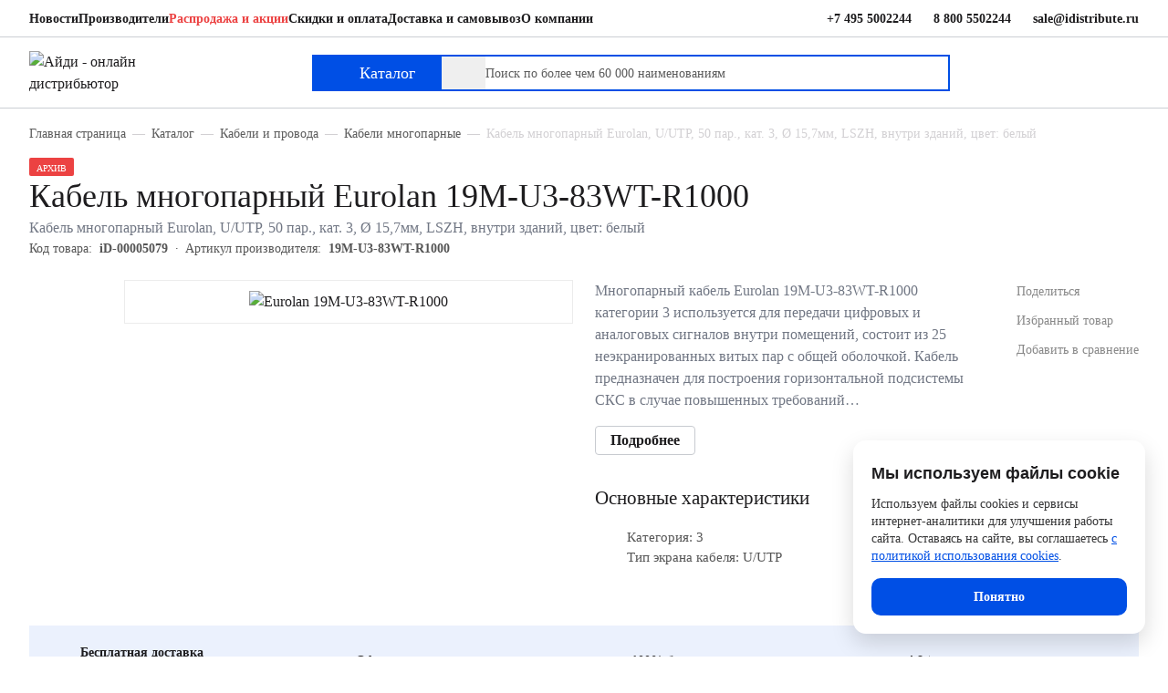

--- FILE ---
content_type: text/html; charset=UTF-8
request_url: https://idistribute.ru/products/kabel_mnogoparnyy_eurolan_u_utp_50_par_kat_3_lszh_1000m_katushka_vnutri_zdaniy_tsvet_belyy/
body_size: 27677
content:
<!DOCTYPE html>
<html xmlns="http://www.w3.org/1999/xhtml"
	xml:lang="ru"
	lang="ru">

<head>
	<title>Купить кабель многопарный Eurolan 19M-U3-83WT-R1000 U/UTP 50 пар категории 3 м в Москве</title>
	<meta name="keywords" content="купить кабель многопарный U/UTP категория 3 цена описание характеристики" />
<meta name="description" content="Купить кабель многопарный U/UTP категория 3 по доступной цене у онлайн дистрибьютора АйДи в Москве." />
	<meta charset="utf-8">
	<meta name="viewport" content="width=device-width, initial-scale=1.0, minimum-scale=1.0, maximum-scale=5.0, user-scalable=no">
	<meta name="theme-color" content="">
	<meta name="SKYPE_TOOLBAR" content="SKYPE_TOOLBAR_PARSER_COMPATIBLE">
	<meta name="format-detection" content="telephone=no">
	<meta name="msapplication-tap-highlight" content="no">
	<meta name="mobile-web-app-capable" content="yes">
	<meta name="apple-mobile-web-app-capable" content="yes">
	<meta name="MobileOptimized" content="360">
	<meta name="HandheldFriendly" content="True">
	<meta content="IE=edge" http-equiv="X-UA-Compatible">
		<link rel="shortcut icon" href="/local/templates/idistribute/images/favicons/favicon.ico" type="image/x-icon">
	<link rel="apple-touch-icon" href="/local/templates/idistribute/images/favicons/apple-touch-icon.png">
	<link rel="apple-touch-icon" sizes="180x180" href="/local/templates/idistribute/images/favicons/apple-touch-icon-180x180.png">
	<link rel="icon" type="image/png" sizes="192x192" href="/local/templates/idistribute/images/favicons/android-chrome-192x192.png">
	<link rel="icon" type="image/png" sizes="96x96" href="/local/templates/idistribute/images/favicons/android-chrome-96x96.png">
	<link rel="icon" type="image/png" sizes="32x32" href="/local/templates/idistribute/images/favicons/favicon-32x32.png">
	<link rel="icon" type="image/png" sizes="16x16" href="/local/templates/idistribute/images/favicons/favicon-16x16.png">

	<link rel="manifest" href="/local/templates/idistribute/images/favicons/manifest.webmanifest">

	<meta name="msapplication-TileColor" content="#ffffff">
	<meta name="msapplication-TileImage" content="/local/templates/idistribute/images/favicons/mstile-144x144.png">
	<meta name="msapplication-config" content="/local/templates/idistribute/images/favicons/browserconfig.xml">
	<meta name="theme-color" content="#ffffff">

	<script type="speculationrules">
		{
    		"prerender": [{ "where": { "href_matches": "/*" }, "eagerness": "moderate" }],
    		"prefetch": [{ "where": { "href_matches": "/*" }, "eagerness": "moderate" }]
  		}
	</script>

	<meta name="robots" content="index, follow" />
<script data-skip-moving="true">(function(w, d, n) {var cl = "bx-core";var ht = d.documentElement;var htc = ht ? ht.className : undefined;if (htc === undefined || htc.indexOf(cl) !== -1){return;}var ua = n.userAgent;if (/(iPad;)|(iPhone;)/i.test(ua)){cl += " bx-ios";}else if (/Windows/i.test(ua)){cl += ' bx-win';}else if (/Macintosh/i.test(ua)){cl += " bx-mac";}else if (/Linux/i.test(ua) && !/Android/i.test(ua)){cl += " bx-linux";}else if (/Android/i.test(ua)){cl += " bx-android";}cl += (/(ipad|iphone|android|mobile|touch)/i.test(ua) ? " bx-touch" : " bx-no-touch");cl += w.devicePixelRatio && w.devicePixelRatio >= 2? " bx-retina": " bx-no-retina";if (/AppleWebKit/.test(ua)){cl += " bx-chrome";}else if (/Opera/.test(ua)){cl += " bx-opera";}else if (/Firefox/.test(ua)){cl += " bx-firefox";}ht.className = htc ? htc + " " + cl : cl;})(window, document, navigator);</script>

<link href="/bitrix/js/ui/design-tokens/dist/ui.design-tokens.css?172812663326358" type="text/css"  rel="stylesheet" />
<link href="/bitrix/js/ui/fonts/opensans/ui.font.opensans.css?16677410662555" type="text/css"  rel="stylesheet" />
<link href="/bitrix/js/main/popup/dist/main.popup.bundle.css?172812711129852" type="text/css"  rel="stylesheet" />
<link href="/bitrix/cache/css/s1/idistribute/page_a744adf1078288a972fb4ab1cce9e3a5/page_a744adf1078288a972fb4ab1cce9e3a5_v1.css?17690015913867" type="text/css"  rel="stylesheet" />
<link href="/bitrix/cache/css/s1/idistribute/template_96c2c2108f20532b4a90429770711e51/template_96c2c2108f20532b4a90429770711e51_v1.css?1769007135406816" type="text/css"  data-template-style="true" rel="stylesheet" />




<script type="extension/settings" data-extension="currency.currency-core">{"region":"ru"}</script>


<meta name="google-site-verification" content="ITE8KWziznD0lO3FjDwwlJaWVh8ZjEu5U7HrOeK7_sQ" />
<meta name="yandex-tableau-widget" content="logo=/local/images/yandex_widget_192px.png, color=#004FE5" />

	
</head>
<div class="bx_panel"></div>
<!-- Yandex.Metrika counter -->
<script data-skip-moving="true">
   (function(m, e, t, r, i, k, a) {
      m[i] = m[i] || function() {
         (m[i].a = m[i].a || []).push(arguments)
      };
      m[i].l = 1 * new Date();
      for (var j = 0; j < document.scripts.length; j++) {
         if (document.scripts[j].src === r) {
            return;
         }
      }
      k = e.createElement(t), a = e.getElementsByTagName(t)[0], k.async = 1, k.src = r, a.parentNode.insertBefore(k, a)
   })
   (window, document, "script", "https://mc.yandex.ru/metrika/tag.js", "ym");

   ym(21684361, "init", {
      clickmap: true,
      trackLinks: true,
      accurateTrackBounce: true,
      webvisor: true,
      ecommerce: "dataLayer"
   });
</script>
<noscript>
   <div><img src="https://mc.yandex.ru/watch/21684361" style="position:absolute; left:-9999px;" alt="" /></div>
</noscript>
<!-- /Yandex.Metrika counter -->
<script data-skip-moving="true">
   (function(i, s, o, g, r, a, m) {
      i['GoogleAnalyticsObject'] = r;
      i[r] = i[r] || function() {
         (i[r].q = i[r].q || []).push(arguments)
      }, i[r].l = 1 * new Date();
      a = s.createElement(o),
         m = s.getElementsByTagName(o)[0];
      a.async = 1;
      a.src = g;
      m.parentNode.insertBefore(a, m)
   })(window, document, 'script', '//www.google-analytics.com/analytics.js', 'ga');

   ga('create', 'UA-39482254-1', 'auto');
   ga('send', 'pageview');
</script>
<div class="layout">
			<header class="header md:hidden">
			<div class="header__top">
				<div class="container">
					<div class="row items-center">

						<div class="col-xl-8 col-lg-10">
							<!--'start_frame_cache_LkGdQn'-->


<nav class="top-nav">
	<ul class="top-nav__list">
								<li><a  href="/news/">Новости</a></li>
								<li><a  href="/vendors/">Производители</a></li>
								<li><a class="text-AdditionalWarning" href="/catalog/sale/">Распродажа и акции</a></li>
								<li><a  href="/about/payment/">Скидки и оплата</a></li>
								<li><a  href="/about/delivery/">Доставка и самовывоз</a></li>
								<li><a  href="/about/company/">О компании</a></li>
			</ul>
</nav><!--'end_frame_cache_LkGdQn'-->						</div>
												<div class="col-xl-4 col-lg-2">
							<div class="top-nav top__contact">
								<ul class="top-nav__list">
									<li class="phone_placeholder lg:hidden">
										<div class="flex-none">
											<svg class="icon mr-2" width="16" height="16" viewBox="0 0 16 16">
												<use xlink:href="/local/templates/idistribute/images/sprites/main.stack.svg#image-mobile-phone"></use>
											</svg>
										</div>
										<a href="tel:+74955002244">+7 495 5002244</a>
									</li>
									<li class="phone_placeholder">
										<div class="flex-none">
											<svg class="icon mr-2" width="16" height="16" viewBox="0 0 16 16">
												<use xlink:href="/local/templates/idistribute/images/sprites/main.stack.svg#image-mobile-phone"></use>
											</svg>
										</div>
										<a href="tel:88005502244">8 800 5502244</a>
									</li>
									<li class="email_placeholder">
										<div class="flex-none">
											<svg class="icon mr-2" width="16" height="16" viewBox="0 0 16 16">
												<use xlink:href="/local/templates/idistribute/images/sprites/main.stack.svg#image-mail"></use>
											</svg>
										</div>
										<a href="mailto:sale@idistribute.ru">sale@idistribute.ru</a>
									</li>
								</ul>
							</div>
						</div>
					</div>
				</div>
			</div>
			<div class="header__bottom">
				<div class="container">
					<div class="row items-center">
						<div class="col-xl-3 col-lg-2">
															<a href="/"><img src="/local/templates/idistribute/images/blue-logo.svg" alt="Айди - онлайн дистрибьютор" width="143" height="42"></a>
													</div>
						<div class="col-xl-7 col-lg-8">
							<div class="flex">
								<div class="flex-none">
									<button class="flex items-center gap-2 btn-catalog btn-catalog-event" type="button"><span class="flex-none btn-catalog_icon"><span class="block svg-image-menu"></span><span class="block svg-image-menu-close"></span></span><span class="flex-none">Каталог</span></button>
								</div>
								<div class="flex-1">
										<div id="desktop_search">
		<form action="/search/" id="search_form">
			<div class="header__search-panel">
				<label>
					<input
						id="desktop_title-search-input"
						name="q"
						class="search-panel__field search-panel__field-event"
						type="search"
						autocomplete="off"
						placeholder="Поиск по более чем 60 000 наименованиям"
						aria-label="Поиск по более чем 60 000 наименованиям"
						value="">
				</label>
				<input class="search-panel__btn" type="submit" value="Поиск">
			</div>
		</form>
	</div>

								</div>
							</div>
						</div>
						<div class="col-lg-2">
							<ul class="flex items-center justify-end gap-4 user-additional-menu">
								

<!--'start_frame_cache_9J9wbd'--><li class="flex-none">
	<a class="user-additional-menu__item" href="/catalog/compare/" aria-label="Сравнение товаров">
		<svg class="icon" width="24" height="24" viewBox="0 0 24 24">
			<use xlink:href="/local/templates/idistribute/images/sprites/main.stack.svg#image-compare"></use>
		</svg>
			</a>
</li>
<!--'end_frame_cache_9J9wbd'-->
								<li class="flex-none">
									<a class="user-additional-menu__item" href="/personal/" aria-label="Пользователь"  data-dialog data-dialog-src="#login">
										<svg class="icon" width="24" height="24" viewBox="0 0 24 24">
											<use xlink:href="/local/templates/idistribute/images/sprites/main.stack.svg#image-user"></use>
										</svg></a>
								</li>
								<li class="flex-none">
									<a class="user-additional-menu__item favorite__icon" href="/personal/favorite/" aria-label="Избранное">
										<svg class="icon" width="24" height="24" viewBox="0 0 24 24">
											<use xlink:href="/local/templates/idistribute/images/sprites/main.stack.svg#image-heart"></use>
										</svg></a>
								</li>
								
<li class="flex-none" id="bx_basket1" class="bx-basket bx-opener">
		<!--'start_frame_cache_bx_cart_block'-->
<a class="user-additional-menu__item" href="/cart/" aria-label="Корзина">
	<svg class="icon" width="24" height="24" viewBox="0 0 24 24">
		<use xlink:href="/local/templates/idistribute/images/sprites/main.stack.svg#image-shopping-bag"></use>
	</svg>
	</a>

	<!--'end_frame_cache_bx_cart_block'--></li>

							</ul>
						</div>
					</div>
				</div>
			</div>
			
<section class="catalog-area">
	<div class="hidden" aria-hidden="false">Каталог</div>
	<div class="container">
		<div class="relative">
			<button class="close-catalog close-catalog-event" type="button" aria-label="Закрыть каталог"><span class="block svg-image-close-popup" role="presentation"></span></button>
		</div>
		<div class="row row-y-0">
			<div class="col-lg-3">
				<ul class="main-catalog-list space-y-4">
											<li><a class="main-catalog-list__item flex gap-4" href="#" data-catalog="catalog-item-47">
								<div class="flex-none w-6"><img src="/local/templates/idistribute/images/catalog/icon_47.svg" alt="" width="24" height="24"></div>
								<div class="flex-1">
									<div class="catalog-list__item-text">Монтажные шкафы и стойки</div>
								</div>
							</a></li>
											<li><a class="main-catalog-list__item flex gap-4" href="#" data-catalog="catalog-item-141">
								<div class="flex-none w-6"><img src="/local/templates/idistribute/images/catalog/icon_141.svg" alt="" width="24" height="24"></div>
								<div class="flex-1">
									<div class="catalog-list__item-text">Кабели и провода</div>
								</div>
							</a></li>
											<li><a class="main-catalog-list__item flex gap-4" href="#" data-catalog="catalog-item-83">
								<div class="flex-none w-6"><img src="/local/templates/idistribute/images/catalog/icon_83.svg" alt="" width="24" height="24"></div>
								<div class="flex-1">
									<div class="catalog-list__item-text">Компоненты систем на основе медной витой пары</div>
								</div>
							</a></li>
											<li><a class="main-catalog-list__item flex gap-4" href="#" data-catalog="catalog-item-101">
								<div class="flex-none w-6"><img src="/local/templates/idistribute/images/catalog/icon_101.svg" alt="" width="24" height="24"></div>
								<div class="flex-1">
									<div class="catalog-list__item-text">Компоненты систем на основе оптического волокна</div>
								</div>
							</a></li>
											<li><a class="main-catalog-list__item flex gap-4" href="#" data-catalog="catalog-item-151">
								<div class="flex-none w-6"><img src="/local/templates/idistribute/images/catalog/icon_151.svg" alt="" width="24" height="24"></div>
								<div class="flex-1">
									<div class="catalog-list__item-text">Электрооборудование и электропитание</div>
								</div>
							</a></li>
											<li><a class="main-catalog-list__item flex gap-4" href="#" data-catalog="catalog-item-225">
								<div class="flex-none w-6"><img src="/local/templates/idistribute/images/catalog/icon_225.svg" alt="" width="24" height="24"></div>
								<div class="flex-1">
									<div class="catalog-list__item-text">Активное оборудование</div>
								</div>
							</a></li>
											<li><a class="main-catalog-list__item flex gap-4" href="#" data-catalog="catalog-item-654">
								<div class="flex-none w-6"><img src="/local/templates/idistribute/images/catalog/icon_654.svg" alt="" width="24" height="24"></div>
								<div class="flex-1">
									<div class="catalog-list__item-text">Кабеленесущие системы</div>
								</div>
							</a></li>
											<li><a class="main-catalog-list__item flex gap-4" href="#" data-catalog="catalog-item-154">
								<div class="flex-none w-6"><img src="/local/templates/idistribute/images/catalog/icon_154.svg" alt="" width="24" height="24"></div>
								<div class="flex-1">
									<div class="catalog-list__item-text">Системы видеонаблюдения</div>
								</div>
							</a></li>
											<li><a class="main-catalog-list__item flex gap-4" href="#" data-catalog="catalog-item-119">
								<div class="flex-none w-6"><img src="/local/templates/idistribute/images/catalog/icon_119.svg" alt="" width="24" height="24"></div>
								<div class="flex-1">
									<div class="catalog-list__item-text">Телефония</div>
								</div>
							</a></li>
											<li><a class="main-catalog-list__item flex gap-4" href="#" data-catalog="catalog-item-16">
								<div class="flex-none w-6"><img src="/local/templates/idistribute/images/catalog/icon_16.svg" alt="" width="24" height="24"></div>
								<div class="flex-1">
									<div class="catalog-list__item-text">Инструменты и тестеры</div>
								</div>
							</a></li>
											<li><a class="main-catalog-list__item flex gap-4" href="#" data-catalog="catalog-item-655">
								<div class="flex-none w-6"><img src="/local/templates/idistribute/images/catalog/icon_655.svg" alt="" width="24" height="24"></div>
								<div class="flex-1">
									<div class="catalog-list__item-text">Охранные системы и СКУД</div>
								</div>
							</a></li>
									</ul>
			</div>
			<div class="col-lg-9">
				<div class="catalog-sub-area h-full" id="catalog-item-47" aria-hidden="false">    <div class="row h-full row-y-0">        <div class="col-lg-8">            <div class="row">                <div class="col-lg-12">                    <ul class="main-catalog-list--sub-menu"><li><a href="/catalog/nastennye_telekommunikatsionnye_shkafy/">Настенные телекоммуникационные шкафы</a></li><li><a href="/catalog/napolnye_telekommunikatsionnye_shkafy/">Напольные телекоммуникационные шкафы</a></li><li><a href="/catalog/napolnye_servernye_shkafy/">Напольные серверные шкафы</a></li><li><a href="/catalog/antivandalnye_telekommunikatsionnye_shkafy/">Антивандальные шкафы</a></li><li><a href="/catalog/kronshteyny_telekommunikatsionnye/">Кронштейны телекоммуникационные</a></li><li><a href="/catalog/otkrytye_telekommunikatsionnye_stoyki/">Открытые стойки</a></li><li><a href="/catalog/aksessuary_dlya_shkafov/">Аксессуары для шкафов и стоек</a></li><li><a href="/catalog/ulichnye_vsepogodnye_nastennye_shkafy/">Уличные всепогодные навесные шкафы</a></li><li><a href="/catalog/ulichnye_vsepogodnye_napolnye_shkafy/">Уличные всепогодные напольные шкафы</a></li><li><a href="/catalog/aksessuary_k_vsepogodnym_shkafam/">Аксессуары к всепогодным шкафам</a></li><li><a href="/catalog/klimat_kontrol_1/">Климат-контроль</a></li><li><a href="/catalog/sistema_izolyatsii_koridorov_tsod/">Система изоляции коридоров ЦОД</a></li><li><a href="/catalog/shassi/">Серверные корпуса</a></li><li><a href="/catalog/nastennye_elektrotekhnicheskie_shkafy/">Навесные электротехнические шкафы</a></li><li><a href="/catalog/napolnye_elektrotekhnicheskie_korpusy/">Корпуса электротехнических шкафов</a></li><li><a href="/catalog/aksessuary_k_elektrotekhnicheskim_shkafam/">Крепёжные элементы к электротехническим шкафам</a></li><li><a href="/catalog/komplektuyushchie_k_elektrotekhnicheskim_shkafam/">Комплектующие к электротехническим шкафам</a></li><li><a href="/catalog/shchity_modulnye/">Щиты модульные</a></li>                    </ul>                </div>            </div>        </div>        <div class="col-xl-4 col-lg-4 self-end">            <picture>                <source srcset="/upload/uf/33a/19zqxf7t7xq0y22jgjktiwuo9vd878vo.webp" type="image/webp">                <img loading="lazy" src="/upload/uf/33a/19zqxf7t7xq0y22jgjktiwuo9vd878vo.webp" srcset="/upload/uf/33a/19zqxf7t7xq0y22jgjktiwuo9vd878vo.webp" alt="" width="285" height="326">            </picture>        </div>    </div></div><div class="catalog-sub-area h-full" id="catalog-item-141" aria-hidden="false">    <div class="row h-full row-y-0">        <div class="col-lg-8">            <div class="row">                <div class="col-lg-12">                    <ul class="main-catalog-list--sub-menu"><li><a href="/catalog/kabeli_na_osnove_mednoy_vitoy_pary/">Витая пара</a></li><li><a href="/catalog/kabeli_mnogoparnye/">Кабели многопарные</a></li><li><a href="/catalog/kabeli_volokonno_opticheskie/">Кабели волоконно-оптические</a></li><li><a href="/catalog/kabeli_koaksialnye/">Кабели коаксиальные</a></li><li><a href="/catalog/kabeli_telefonnye/">Кабели телефонные</a></li><li><a href="/catalog/kabeli_interfeysnye_promyshlennye/">Кабели интерфейсные промышленные</a></li>                    </ul>                </div>            </div>        </div>        <div class="col-xl-4 col-lg-4 self-end">            <picture>                <source srcset="/upload/uf/b31/ib3a3yrcwxykchtzlqda7u4segrt5nlh.webp" type="image/webp">                <img loading="lazy" src="/upload/uf/b31/ib3a3yrcwxykchtzlqda7u4segrt5nlh.webp" srcset="/upload/uf/b31/ib3a3yrcwxykchtzlqda7u4segrt5nlh.webp" alt="" width="285" height="326">            </picture>        </div>    </div></div><div class="catalog-sub-area h-full" id="catalog-item-83" aria-hidden="false">    <div class="row h-full row-y-0">        <div class="col-lg-8">            <div class="row">                <div class="col-lg-12">                    <ul class="main-catalog-list--sub-menu"><li><a href="/catalog/kommutatsionnye_paneli_telefonnye/">Коммутационные патч-панели телефонные</a></li><li><a href="/catalog/kommutatsionnye_paneli_mednye/">Коммутационные панели медные</a></li><li><a href="/catalog/moduli_universalnye_i_rozetochnye/">Модули Keystone</a></li><li><a href="/catalog/kommutatsionnye_shnury_mednye_patch_cord/">Медные патч-корды</a></li><li><a href="/catalog/modulnye_razemy/">Модульные разъемы</a></li><li><a href="/catalog/rozetki_rabochey_zony_mednye/">Розетки рабочей зоны медные</a></li><li><a href="/catalog/aksessuary/">Аксессуары</a></li><li><a href="/catalog/kommutatsionnye_shnury_telefonnye/">Патч-корды телефонные</a></li>                    </ul>                </div>            </div>        </div>        <div class="col-xl-4 col-lg-4 self-end">            <picture>                <source srcset="/upload/uf/22d/7cs0qfxun67b04hat155avwe2rglt8xo.webp" type="image/webp">                <img loading="lazy" src="/upload/uf/22d/7cs0qfxun67b04hat155avwe2rglt8xo.webp" srcset="/upload/uf/22d/7cs0qfxun67b04hat155avwe2rglt8xo.webp" alt="" width="285" height="326">            </picture>        </div>    </div></div><div class="catalog-sub-area h-full" id="catalog-item-101" aria-hidden="false">    <div class="row h-full row-y-0">        <div class="col-lg-8">            <div class="row">                <div class="col-lg-12">                    <ul class="main-catalog-list--sub-menu"><li><a href="/catalog/kommutatsionnye_paneli_opticheskie/">Коммутационные панели оптические</a></li><li><a href="/catalog/korobki_dlya_zonovoy_razvodki_opticheskie/">Кросс боксы оптические для зоновой разводки</a></li><li><a href="/catalog/opticheskie_patch_kordy/">Оптические патч-корды</a></li><li><a href="/catalog/komponenty_paneley_korobok_i_opticheskikh_rozetok/">Компоненты панелей, коробок и оптических розеток</a></li>                    </ul>                </div>            </div>        </div>        <div class="col-xl-4 col-lg-4 self-end">            <picture>                <source srcset="/upload/uf/ea5/ckndgt8l0uw99w4ivf2ls0kvyg4ph91a.webp" type="image/webp">                <img loading="lazy" src="/upload/uf/ea5/ckndgt8l0uw99w4ivf2ls0kvyg4ph91a.webp" srcset="/upload/uf/ea5/ckndgt8l0uw99w4ivf2ls0kvyg4ph91a.webp" alt="" width="285" height="326">            </picture>        </div>    </div></div><div class="catalog-sub-area h-full" id="catalog-item-151" aria-hidden="false">    <div class="row h-full row-y-0">        <div class="col-lg-8">            <div class="row">                <div class="col-lg-12">                    <ul class="main-catalog-list--sub-menu"><li><a href="/catalog/moduli_dlya_ibp/">Модули для ИБП</a></li><li><a href="/catalog/akkumulyatory_dlya_ibp/">Аккумуляторные батареи</a></li><li><a href="/catalog/avr_avtomaticheskiy_vvod_rezerva/">Автоматический ввод резерва (АВР)</a></li><li><a href="/catalog/dopolnitelnye_shkafy_dlya_ibp/">Батарейные шкафы для ИБП</a></li><li><a href="/catalog/silovye_udliniteli/">Силовые удлинители</a></li><li><a href="/catalog/setevoy_interfeys_dlya_ibp/">Сетевые интерфейсы для ИБП</a></li><li><a href="/catalog/aksessuary_dlya_ibp/">Аксессуары для ИБП</a></li><li><a href="/catalog/silovye_rozetki/">Силовые блоки розеток</a></li><li><a href="/catalog/aksessuary_dlya_pdu/">Аксессуары для PDU</a></li><li><a href="/catalog/silovye_shnury/">Силовые шнуры</a></li><li><a href="/catalog/ustroystva_zashchitnogo_otklyucheniya_uzo/">Устройства защитного отключения (УЗО)</a></li><li><a href="/catalog/din_reyki/">DIN-рейки</a></li><li><a href="/catalog/rozetki_i_vyklyuchateli/">Розетки и выключатели</a></li><li><a href="/catalog/avtomaticheskie_vyklyuchateli/">Автоматические выключатели (Автоматы)</a></li><li><a href="/catalog/stabilizatory_napryazheniya/">Стабилизаторы напряжения</a></li><li><a href="/catalog/bloki_raspredeleniya_pitaniya_dlya_mayninga_pdu/">Блоки распределения питания для майнинга (PDU)</a></li><li><a href="/catalog/intellektualnye_bloki_raspredeleniya_pitaniya_pdu/">Интеллектуальные блоки распределения питания (PDU)</a></li><li><a href="/catalog/istochniki_bespereboynogo_pitaniya_ibp_1/">Источники бесперебойного питания (ИБП)</a></li>                    </ul>                </div>            </div>        </div>        <div class="col-xl-4 col-lg-4 self-end">            <picture>                <source srcset="/upload/uf/783/sr6yaq90ar4vx8c3cvran71i3hy83my2.webp" type="image/webp">                <img loading="lazy" src="/upload/uf/783/sr6yaq90ar4vx8c3cvran71i3hy83my2.webp" srcset="/upload/uf/783/sr6yaq90ar4vx8c3cvran71i3hy83my2.webp" alt="" width="285" height="326">            </picture>        </div>    </div></div><div class="catalog-sub-area h-full" id="catalog-item-225" aria-hidden="false">    <div class="row h-full row-y-0">        <div class="col-lg-8">            <div class="row">                <div class="col-lg-12">                    <ul class="main-catalog-list--sub-menu"><li><a href="/catalog/besprovodnye_sistemy/">Беспроводные системы</a></li><li><a href="/catalog/kommutatory/">Коммутаторы</a></li><li><a href="/catalog/pereklyuchateli_kvm/">KVM переключатели</a></li><li><a href="/catalog/marshrutizatory/">Маршрутизаторы</a></li><li><a href="/catalog/mediakonvertery/">Медиаконвертеры</a></li><li><a href="/catalog/moduli_dlya_kommutatorov/">Аксессуары для активного оборудования</a></li><li><a href="/catalog/promyshlennye_operatorskie_paneli/">Промышленные операторские панели</a></li><li><a href="/catalog/promyshlennyy_ethernet/">Промышленный Ethernet</a></li><li><a href="/catalog/ulichnye_kommutatory/">Уличные коммутаторы</a></li>                    </ul>                </div>            </div>        </div>        <div class="col-xl-4 col-lg-4 self-end">            <picture>                <source srcset="/upload/uf/4cf/tgy7ntpivfti6kfs5sdjvjcwqbgp0nzk.webp" type="image/webp">                <img loading="lazy" src="/upload/uf/4cf/tgy7ntpivfti6kfs5sdjvjcwqbgp0nzk.webp" srcset="/upload/uf/4cf/tgy7ntpivfti6kfs5sdjvjcwqbgp0nzk.webp" alt="" width="285" height="326">            </picture>        </div>    </div></div><div class="catalog-sub-area h-full" id="catalog-item-654" aria-hidden="false">    <div class="row h-full row-y-0">        <div class="col-lg-8">            <div class="row">                <div class="col-lg-12">                    <ul class="main-catalog-list--sub-menu"><li><a href="/catalog/kabel_kanaly_i_plastikovye_koroba/">Кабель-каналы и пластиковые короба</a></li><li><a href="/catalog/kabelnye_lotki/">Кабельные лотки</a></li><li><a href="/catalog/lyuchki/">Лючки</a></li><li><a href="/catalog/minikolonny_i_lyuki_dlya_ustanovki_v_pol/">Колонны и миниколонны</a></li>                    </ul>                </div>            </div>        </div>        <div class="col-xl-4 col-lg-4 self-end">            <picture>                <source srcset="/upload/uf/ee0/e85n6ufgvyhzs2kypox00q70udv855nl.webp" type="image/webp">                <img loading="lazy" src="/upload/uf/ee0/e85n6ufgvyhzs2kypox00q70udv855nl.webp" srcset="/upload/uf/ee0/e85n6ufgvyhzs2kypox00q70udv855nl.webp" alt="" width="285" height="326">            </picture>        </div>    </div></div><div class="catalog-sub-area h-full" id="catalog-item-154" aria-hidden="false">    <div class="row h-full row-y-0">        <div class="col-lg-8">            <div class="row">                <div class="col-lg-12">                    <ul class="main-catalog-list--sub-menu"><li><a href="/catalog/setevye_ip_kamery/">Сетевые IP-камеры</a></li><li><a href="/catalog/videoregistratory/">Видеорегистраторы</a></li><li><a href="/catalog/aksessuary_dlya_sistem_videonablyudeniya/">Аксессуары для систем видеонаблюдения</a></li><li><a href="/catalog/obektivy_dlya_videokamer/">Объективы для видеокамер</a></li><li><a href="/catalog/analogovye_kamery/">Аналоговые камеры</a></li><li><a href="/catalog/zhestkie_diski_hdd/">Жёсткие диски HDD</a></li>                    </ul>                </div>            </div>        </div>        <div class="col-xl-4 col-lg-4 self-end">            <picture>                <source srcset="/upload/uf/e20/e20fc863826732c1d7993493a4e1e09b.webp" type="image/webp">                <img loading="lazy" src="/upload/uf/e20/e20fc863826732c1d7993493a4e1e09b.webp" srcset="/upload/uf/e20/e20fc863826732c1d7993493a4e1e09b.webp" alt="" width="285" height="326">            </picture>        </div>    </div></div><div class="catalog-sub-area h-full" id="catalog-item-119" aria-hidden="false">    <div class="row h-full row-y-0">        <div class="col-lg-8">            <div class="row">                <div class="col-lg-12">                    <ul class="main-catalog-list--sub-menu"><li><a href="/catalog/kross_paneli_110_tipa/">Кросс-панели 110 типа</a></li><li><a href="/catalog/plinty_lsa/">Плинты LSA</a></li><li><a href="/catalog/montazhnyy_konstruktiv_dlya_plintov_lsa/">Монтажный конструктив для плинтов LSA</a></li><li><a href="/catalog/moduli_110_tipa/">Модули 110 типа</a></li><li><a href="/catalog/elementy_markirovki_plintov_lsa/">Элементы маркировки плинтов LSA</a></li><li><a href="/catalog/nastolnye_telefony/">IP-телефоны</a></li><li><a href="/catalog/garnitura/">Гарнитура</a></li><li><a href="/catalog/izdeliya_dlya_montazha_telefonii/">Изделия для монтажа телефонии</a></li>                    </ul>                </div>            </div>        </div>        <div class="col-xl-4 col-lg-4 self-end">            <picture>                <source srcset="/upload/uf/428/it8fdpnvqy7df3dlnapon4isq0uwqmrj.webp" type="image/webp">                <img loading="lazy" src="/upload/uf/428/it8fdpnvqy7df3dlnapon4isq0uwqmrj.webp" srcset="/upload/uf/428/it8fdpnvqy7df3dlnapon4isq0uwqmrj.webp" alt="" width="285" height="326">            </picture>        </div>    </div></div><div class="catalog-sub-area h-full" id="catalog-item-16" aria-hidden="false">    <div class="row h-full row-y-0">        <div class="col-lg-8">            <div class="row">                <div class="col-lg-12">                    <ul class="main-catalog-list--sub-menu"><li><a href="/catalog/instrument_dlya_obzhima/">Инструмент для обжима</a></li><li><a href="/catalog/instrument_dlya_zatyagivaniya_styazhek/">Инструмент для затяжки стяжек</a></li><li><a href="/catalog/klemmniki/">Клеммники</a></li><li><a href="/catalog/ustroystvo_dlya_protyazhki_kabelya_uzk/">Устройство для протяжки кабеля (УЗК)</a></li><li><a href="/catalog/testery/">Тестеры</a></li><li><a href="/catalog/instrument_dlya_razdelki_kabeley/">Инструмент для разделки кабелей</a></li><li><a href="/catalog/instrument_dlya_sborki_universalnykh_moduley/">Инструмент для сборки универсальных модулей</a></li><li><a href="/catalog/svarochnye_apparaty_i_skalyvateli_dlya_optovolokna/">Сварочные аппараты и скалыватели для оптоволокна</a></li>                    </ul>                </div>            </div>        </div>        <div class="col-xl-4 col-lg-4 self-end">            <picture>                <source srcset="/upload/uf/d51/u9uze5ov5nmufan7xybg1r4mnqpr41fu.webp" type="image/webp">                <img loading="lazy" src="/upload/uf/d51/u9uze5ov5nmufan7xybg1r4mnqpr41fu.webp" srcset="/upload/uf/d51/u9uze5ov5nmufan7xybg1r4mnqpr41fu.webp" alt="" width="285" height="326">            </picture>        </div>    </div></div><div class="catalog-sub-area h-full" id="catalog-item-655" aria-hidden="false">    <div class="row h-full row-y-0">        <div class="col-lg-8">            <div class="row">                <div class="col-lg-12">                    <ul class="main-catalog-list--sub-menu"><li><a href="/catalog/skud_sistemy_kontrolya_i_upravleniya_dostupom/">СКУД (Системы Контроля и Управления Доступом)</a></li><li><a href="/catalog/datchiki_ohrannyh_sistem/">Датчики</a></li><li><a href="/catalog/kontrolnye_paneli/">Контрольные панели</a></li><li><a href="/catalog/opoveshchateli/">Оповещатели</a></li><li><a href="/catalog/upravlenie/">Управление</a></li>                    </ul>                </div>            </div>        </div>        <div class="col-xl-4 col-lg-4 self-end">            <picture>                <source srcset="/upload/iblock/835/66abuhbszfmr0016s0c6mx8y2rdit6rk.webp" type="image/webp">                <img loading="lazy" src="/upload/iblock/835/66abuhbszfmr0016s0c6mx8y2rdit6rk.webp" srcset="/upload/iblock/835/66abuhbszfmr0016s0c6mx8y2rdit6rk.webp" alt="" width="285" height="326">            </picture>        </div>    </div></div>			</div>
		</div>
	</div>
</section>

		</header>
	
	<!--DESKTOP SEARCH AREA-->
		<!--MOBILE SEARCH ICON-->
			<!--MOBILE SEARCH AREA-->
	<div class="mobile-search-area">

			<div class="mobile-search-area__header">
		<div id="mobile_search_area">
			<form action="/search/" id="mobile_search_form">
				<div class="flex">
					<div class="flex-none">
						<button class="close-search-area" type="button" aria-label="Закрыть окно">
							<span class="block svg-image-arrow-left-search"></span>
						</button>
					</div>
					<div class="flex-1">
						<label aria-label="Поиск">
							<input
								class="search-area__field"
								id="mobile_title-search-input"
								name="q"
								type="search"
								autocomplete="off"
								placeholder="Поиск по более чем 60 000 наименованиям"
								aria-label="Поиск по более чем 60 000 наименованиям"
								value="">
						</label>
					</div>
					<div class="flex-none">
						<button class="search-area__btn" type="submit" aria-label="Поиск"><span class="block svg-image-search-btn"></span></button>
					</div>
				</div>
			</form>
		</div>
	</div>
<div class="mobile-search-area__body">
	<div class="container space-y-6">
		<section>
    <div class="text-24 text-SecondaryGray">Популярные запросы</div>
    <ul class="mt-4 flex flex-wrap gap-4">
                    <li><a class="btn-pr-name" href="/search/?q=se9622">se9622</a></li>
                    <li><a class="btn-pr-name" href="/search/?q=serbc196">serbc196</a></li>
                    <li><a class="btn-pr-name" href="/search/?q=se9611">se9611</a></li>
                    <li><a class="btn-pr-name" href="/search/?q=bvse800rs">bvse800rs</a></li>
                    <li><a class="btn-pr-name" href="/search/?q=bpse192rt2u9">bpse192rt2u9</a></li>
                    <li><a class="btn-pr-name" href="/search/?q=srtse1500rtxli-nc">srtse1500rtxli-nc</a></li>
                    <li><a class="btn-pr-name" href="/search/?q=serbc193">serbc193</a></li>
                    <li><a class="btn-pr-name" href="/search/?q=se9603">se9603</a></li>
                    <li><a class="btn-pr-name" href="/search/?q=srtse2000rtxli-nc">srtse2000rtxli-nc</a></li>
                    <li><a class="btn-pr-name" href="/search/?q=srtse3000rtxli-nc">srtse3000rtxli-nc</a></li>
            </ul>
</section>

		<div id="mobile_search_area_preloader_item"></div>

		<section>
			<div class="mobile_search_area"></div>
					</section>
	</div>
</div>

	</div>
		<!-- MOBILE BOTTOM NAV-->
	<div class="mobile-nav-area">
		<div class="row row-y-0">
			<div class="col">
				<div class="mobile-menu-item open-mobile-menu">
					<div class="mobile-menu-item__icon">
						<svg class="icon" width="27" height="28" viewBox="0 0 27 28">
							<use xlink:href="/local/templates/idistribute/images/sprites/main.stack.svg#image-mobile-menu"></use>
						</svg>
					</div>
					<div class="mobile-menu-item__name">Меню</div>
				</div>
			</div>
			<div class="col">
				<a class="mobile-menu-item" href="/catalog/">
					<div class="mobile-menu-item__icon">
						<svg class="icon" width="27" height="26" viewBox="0 0 27 26">
							<use xlink:href="/local/templates/idistribute/images/sprites/main.stack.svg#image-mobile-catalog"></use>
						</svg>
					</div>
					<div class="mobile-menu-item__name">Каталог</div>
				</a>
			</div>
			
<div class="col" id="bx_basket2" class="bx-basket bx-opener">
	
<a class="mobile-menu-item" href="/cart/">
	<div class="mobile-menu-item__icon">
				<svg class="icon" width="29" height="28" viewBox="0 0 29 28">
			<use xlink:href="/local/templates/idistribute/images/sprites/main.stack.svg#image-mobile-shopping-bag"></use>
		</svg>
	</div>
	<div class="mobile-menu-item__name">Корзина</div>
</a>

</div>

			<div class="col">
				<div class="mobile-menu-item" data-mobile-section="mobile-contacts-section">
					<div class="mobile-menu-item__icon">
						<svg class="icon" width="29" height="28" viewBox="0 0 29 28">
							<use xlink:href="/local/templates/idistribute/images/sprites/main.stack.svg#image-mobile-phone"></use>
						</svg>
					</div>
					<div class="mobile-menu-item__name">Контакты</div>
				</div>
			</div>
							<div class="col">
					<div class="mobile-menu-item" data-dialog data-dialog-src="#login">
						<div class="mobile-menu-item__icon">
							<svg class="icon" width="29" height="28" viewBox="0 0 29 28">
								<use xlink:href="/local/templates/idistribute/images/sprites/main.stack.svg#image-mobile-user"></use>
							</svg>
						</div>
						<div class="mobile-menu-item__name">Кабинет</div>
					</div>
				</div>
					</div>
	</div>
	<!-- MOBILE CONTACT SECTION-->
	<div class="mobile-section-area" id="mobile-contacts-section">
		<div class="mobile-section-area__inner">
			<div class="container">
				<div class="mobile-section-area__top flex justify-end">
					<div class="flex-none">
						<button class="close-popup" type="button" aria-label="Закрыть окно"><span class="block svg-image-close-popup"></span></button>
					</div>
				</div>
				<div class="mobile-section-area__body">
					<div class="space-y-6 text-center">
						<div class="contacts-section space-y-4">
							<div class="contacts-section__title">Телефоны</div>
							<ul class="space-y-4">
								<li> <a class="contacts-section__phone-number" href="tel:+84955002244">8 (495) 500-22-44</a>
									<div class="contacts-section__phone-sub-text">москва и мо</div>
								</li>
								<li> <a class="contacts-section__phone-number" href="tel:88005502244">8 (800) 550-22-44</a>
									<div class="contacts-section__phone-sub-text">регионы</div>
									<div class="contacts-section__phone-sub-text-16">звонок бесплатный</div>
								</li>
							</ul>
						</div>
						<div class="contacts-section space-y-4">
							<div class="contacts-section__title">АДРЕС ОФИСА И СКЛАДА</div>
							<ul class="space-y-4">
								<li>
									<div class="text-24 font-stem"> Москва <br> ул. 7-ая Кожуховская, 15 строение 1</div><a class="icon-blue-btn inline-flex gap-4 min-w-[210px] !h-[44px] mt-8" href="https://yandex.ru/maps/-/CLsWz8yC" rel="nofollow noopener" target="_blank">
										<div class="flex-none">
											<div class="svg-image-map-pin-white"></div>
										</div>
										<div class="flex-1">Как добраться?</div>
									</a>
								</li>
							</ul>
						</div>
					</div>
				</div>
			</div>
		</div>
	</div>
	<!-- MOBILE CABINET SECTION-->
	<div class="mobile-section-area" id="mobile-cabinet-section">
		<div class="mobile-section-area__inner">
			<div class="container">
				<div class="mobile-section-area__top flex justify-end">
					<div class="flex-none">
						<button class="close-popup" type="button" aria-label="Закрыть окно"><span class="block svg-image-close-popup"></span></button>
					</div>
				</div>
				<div class="mobile-section-area__body">
					<div class="space-y-6 text-center">
						<div class="contacts-section space-y-4">
							<div class="contacts-section__title">Личный кабинет</div>
						</div>
					</div>
				</div>
			</div>
		</div>
	</div>
	<!-- MOBILE MENU-->

	<div id="mobileMenu">
		<ul id="mobileMenu-main">
			<li><a href="/">Главная страница</a></li>
			<li><span>Каталог товаров</span>
				<ul id="mobileMenu-catalog">
					<!--'start_frame_cache_g8taYv'-->

	
				<li><span>Монтажные шкафы и стойки</span>
				<ul>
	
	
	
						<li> <a href="/catalog/nastennye_telekommunikatsionnye_shkafy/">Настенные телекоммуникационные шкафы</a></li>
		
	
	
	
						<li> <a href="/catalog/napolnye_telekommunikatsionnye_shkafy/">Напольные телекоммуникационные шкафы</a></li>
		
	
	
	
						<li> <a href="/catalog/napolnye_servernye_shkafy/">Напольные серверные шкафы</a></li>
		
	
	
	
						<li> <a href="/catalog/antivandalnye_telekommunikatsionnye_shkafy/">Антивандальные шкафы</a></li>
		
	
	
	
						<li> <a href="/catalog/kronshteyny_telekommunikatsionnye/">Кронштейны телекоммуникационные</a></li>
		
	
	
	
						<li> <a href="/catalog/otkrytye_telekommunikatsionnye_stoyki/">Открытые стойки</a></li>
		
	
	
	
				<li><span>Аксессуары для шкафов и стоек</span>
				<ul>
	
	
	
						<li> <a href="/catalog/dveri_i_stenki_k_shkafam/">Двери и стенки к шкафам</a></li>
		
	
	
	
						<li> <a href="/catalog/polki_k_telekommunikatsionnym_shkafam_i_stoykam/">Полки к шкафам и стойкам</a></li>
		
	
	
	
						<li> <a href="/catalog/nozhki_roliki_tsokoli/">Ножки, ролики, цоколи</a></li>
		
	
	
	
						<li> <a href="/catalog/organizatory_kommutatsionnykh_shnurov/">Организаторы (органайзеры) для шнуров</a></li>
		
	
	
	
						<li> <a href="/catalog/falsh_paneli/">Фальшпанели</a></li>
		
	
	
	
						<li> <a href="/catalog/zazemlenie/">Заземление</a></li>
		
	
	
	
						<li> <a href="/catalog/krepyezh/">Крепёж</a></li>
		
	
	
	
						<li> <a href="/catalog/osnovaniya_i_kryshi_dlya_stoek/">Основания и крыши для стоек</a></li>
		
	
	
	
						<li> <a href="/catalog/prochie_aksessuary/">Прочие аксессуары</a></li>
		
	
	
	
						<li> <a href="/catalog/kabelnye_i_shchetochnye_vvody/">Щёточные и кабельные вводы</a></li>
		
	
	
	
						<li> <a href="/catalog/montazhnye_shiny_i_profili/">Монтажные шины и профили</a></li>
		
	
	
	
						<li> <a href="/catalog/paneli_i_lampy_osveshcheniya/">Панели и лампы освещения</a></li>
		
	
	
			</ul></li>	
						<li> <a href="/catalog/ulichnye_vsepogodnye_nastennye_shkafy/">Уличные всепогодные навесные шкафы</a></li>
		
	
	
	
						<li> <a href="/catalog/ulichnye_vsepogodnye_napolnye_shkafy/">Уличные всепогодные напольные шкафы</a></li>
		
	
	
	
						<li> <a href="/catalog/aksessuary_k_vsepogodnym_shkafam/">Аксессуары к всепогодным шкафам</a></li>
		
	
	
	
				<li><span>Климат-контроль</span>
				<ul>
	
	
	
						<li> <a href="/catalog/ventilyatornye_moduli/">Вентиляторы и вентиляторные модули</a></li>
		
	
	
	
						<li> <a href="/catalog/klimat_kontrol/">Решётки и фильтры</a></li>
		
	
	
	
						<li> <a href="/catalog/gigrostaty_i_termostaty/">Гигростаты и термостаты</a></li>
		
	
	
	
						<li> <a href="/catalog/konditsionery/">Кондиционеры</a></li>
		
	
	
	
						<li> <a href="/catalog/teploobmenniki_i_nagrevateli/">Теплообменники и нагреватели</a></li>
		
	
	
			</ul></li>	
						<li> <a href="/catalog/sistema_izolyatsii_koridorov_tsod/">Система изоляции коридоров ЦОД</a></li>
		
	
	
	
						<li> <a href="/catalog/shassi/">Серверные корпуса</a></li>
		
	
	
	
						<li> <a href="/catalog/nastennye_elektrotekhnicheskie_shkafy/">Навесные электротехнические шкафы</a></li>
		
	
	
	
						<li> <a href="/catalog/napolnye_elektrotekhnicheskie_korpusy/">Корпуса электротехнических шкафов</a></li>
		
	
	
	
						<li> <a href="/catalog/aksessuary_k_elektrotekhnicheskim_shkafam/">Крепёжные элементы к электротехническим шкафам</a></li>
		
	
	
	
						<li> <a href="/catalog/komplektuyushchie_k_elektrotekhnicheskim_shkafam/">Комплектующие к электротехническим шкафам</a></li>
		
	
	
	
						<li> <a href="/catalog/shchity_modulnye/">Щиты модульные</a></li>
		
	
	
			</ul></li>	
				<li><span>Кабели и провода</span>
				<ul>
	
	
	
						<li> <a href="/catalog/kabeli_na_osnove_mednoy_vitoy_pary/">Витая пара</a></li>
		
	
	
	
						<li> <a href="/catalog/kabeli_mnogoparnye/">Кабели многопарные</a></li>
		
	
	
	
				<li><span>Кабели волоконно-оптические</span>
				<ul>
	
	
	
						<li> <a href="/catalog/kabeli_volokonno_opticheskie_9_125/">Кабель волоконно-оптический 9/125</a></li>
		
	
	
	
						<li> <a href="/catalog/kabeli_volokonno_opticheskie_50_125/">Кабель волоконно-оптический 50/125</a></li>
		
	
	
	
						<li> <a href="/catalog/kabeli_volokonno_opticheskie_62_5_125/">Кабель волоконно-оптический 62,5/125</a></li>
		
	
	
			</ul></li>	
						<li> <a href="/catalog/kabeli_koaksialnye/">Кабели коаксиальные</a></li>
		
	
	
	
						<li> <a href="/catalog/kabeli_telefonnye/">Кабели телефонные</a></li>
		
	
	
	
						<li> <a href="/catalog/kabeli_interfeysnye_promyshlennye/">Кабели интерфейсные промышленные</a></li>
		
	
	
			</ul></li>	
				<li><span>Компоненты систем на основе медной витой пары</span>
				<ul>
	
	
	
						<li> <a href="/catalog/kommutatsionnye_paneli_telefonnye/">Коммутационные патч-панели телефонные</a></li>
		
	
	
	
						<li> <a href="/catalog/kommutatsionnye_paneli_mednye/">Коммутационные панели медные</a></li>
		
	
	
	
						<li> <a href="/catalog/moduli_universalnye_i_rozetochnye/">Модули Keystone</a></li>
		
	
	
	
				<li><span>Медные патч-корды</span>
				<ul>
	
	
	
						<li> <a href="/catalog/kommutatsionnye_shnury_mednye/">Патч-корды 5е категории</a></li>
		
	
	
	
						<li> <a href="/catalog/kommutatsionnye_shnury_kategorii_6_6a/">Патч-корды категорий 6, 6А</a></li>
		
	
	
	
						<li> <a href="/catalog/kommutatsionnye_shnury_kategorii_7_7a_8/">Патч-корды категорий 7, 7А, 8</a></li>
		
	
	
			</ul></li>	
						<li> <a href="/catalog/modulnye_razemy/">Модульные разъемы</a></li>
		
	
	
	
				<li><span>Розетки рабочей зоны медные</span>
				<ul>
	
	
	
						<li> <a href="/catalog/rozetki_rabochey_zony_vneshnie/">Настенные розетки компьютерные и телефонные</a></li>
		
	
	
	
						<li> <a href="/catalog/korobki_dlya_nastennogo_montazha/">Коробки для настенного монтажа</a></li>
		
	
	
	
						<li> <a href="/catalog/litsevye_panelki_rozetochnye/">Панельки и рамки для розеток</a></li>
		
	
	
			</ul></li>	
				<li><span>Аксессуары</span>
				<ul>
	
	
	
						<li> <a href="/catalog/styazhki_kabelnye/">Стяжки кабельные</a></li>
		
	
	
	
						<li> <a href="/catalog/ploshchadki/">Площадки</a></li>
		
	
	
	
						<li> <a href="/catalog/elementy_tsvetovoy_kodirovki_kommutatsionnykh_shnurov/">Элементы цветовой и цифровой кодировки шнуров</a></li>
		
	
	
	
						<li> <a href="/catalog/izoliruyushchie_kolpachki/">rj45 колпачок</a></li>
		
	
	
	
						<li> <a href="/catalog/opletki_dlya_kabelya/">Оплетки для кабеля</a></li>
		
	
	
			</ul></li>	
						<li> <a href="/catalog/kommutatsionnye_shnury_telefonnye/">Патч-корды телефонные</a></li>
		
	
	
			</ul></li>	
				<li><span>Компоненты систем на основе оптического волокна</span>
				<ul>
	
	
	
						<li> <a href="/catalog/kommutatsionnye_paneli_opticheskie/">Коммутационные панели оптические</a></li>
		
	
	
	
						<li> <a href="/catalog/korobki_dlya_zonovoy_razvodki_opticheskie/">Кросс боксы оптические для зоновой разводки</a></li>
		
	
	
	
				<li><span>Оптические патч-корды</span>
				<ul>
	
	
	
						<li> <a href="/catalog/50_125_mnogomodovye_om2/">50/125 многомодовые ОМ</a></li>
		
	
	
	
						<li> <a href="/catalog/kommutatsionnye_shnury_opticheskie/">9/125 одномодовые</a></li>
		
	
	
	
						<li> <a href="/catalog/62_5_125_mnogomodovye/">62,5/125 многомодовые</a></li>
		
	
	
	
						<li> <a href="/catalog/9_125_s_polirovkoy_ars/">9/125 с полировкой АРС</a></li>
		
	
	
			</ul></li>	
				<li><span>Компоненты панелей, коробок и оптических розеток</span>
				<ul>
	
	
	
						<li> <a href="/catalog/splays_kassety/">Сплайс-кассеты</a></li>
		
	
	
	
						<li> <a href="/catalog/attenyuator/">Аттенюатор</a></li>
		
	
	
	
						<li> <a href="/catalog/opticheskie_prokhodnye_adaptery/">Оптические проходные адаптеры</a></li>
		
	
	
	
						<li> <a href="/catalog/predokontsovannye_volokna/">Пигтейлы</a></li>
		
	
	
	
						<li> <a href="/catalog/gilzy_zashchitnye/">Гильзы защитные КДЗС</a></li>
		
	
	
	
						<li> <a href="/catalog/kassety_mpo/">Кассеты оптические</a></li>
		
	
	
	
						<li> <a href="/catalog/litsevye_paneli_i_vstavki_dlya_mpo_paneley/">Лицевые панели и вставки для оптических панелей</a></li>
		
	
	
	
						<li> <a href="/catalog/opticheskie_konnektory/">Оптические коннекторы</a></li>
		
	
	
			</ul></li></ul></li>	
				<li><span>Электрооборудование и электропитание</span>
				<ul>
	
	
	
						<li> <a href="/catalog/moduli_dlya_ibp/">Модули для ИБП</a></li>
		
	
	
	
						<li> <a href="/catalog/akkumulyatory_dlya_ibp/">Аккумуляторные батареи</a></li>
		
	
	
	
						<li> <a href="/catalog/avr_avtomaticheskiy_vvod_rezerva/">Автоматический ввод резерва (АВР)</a></li>
		
	
	
	
						<li> <a href="/catalog/dopolnitelnye_shkafy_dlya_ibp/">Батарейные шкафы для ИБП</a></li>
		
	
	
	
						<li> <a href="/catalog/silovye_udliniteli/">Силовые удлинители</a></li>
		
	
	
	
						<li> <a href="/catalog/setevoy_interfeys_dlya_ibp/">Сетевые интерфейсы для ИБП</a></li>
		
	
	
	
						<li> <a href="/catalog/aksessuary_dlya_ibp/">Аксессуары для ИБП</a></li>
		
	
	
	
						<li> <a href="/catalog/silovye_rozetki/">Силовые блоки розеток</a></li>
		
	
	
	
						<li> <a href="/catalog/aksessuary_dlya_pdu/">Аксессуары для PDU</a></li>
		
	
	
	
						<li> <a href="/catalog/silovye_shnury/">Силовые шнуры</a></li>
		
	
	
	
						<li> <a href="/catalog/ustroystva_zashchitnogo_otklyucheniya_uzo/">Устройства защитного отключения (УЗО)</a></li>
		
	
	
	
						<li> <a href="/catalog/din_reyki/">DIN-рейки</a></li>
		
	
	
	
				<li><span>Розетки и выключатели</span>
				<ul>
	
	
	
						<li> <a href="/catalog/vyklyuchateli/">Выключатели для наружного монтажа</a></li>
		
	
	
	
						<li> <a href="/catalog/litsevye_panelki_dlya_vyklyuchateley/">Лицевые панели для выключателей</a></li>
		
	
	
	
						<li> <a href="/catalog/ramki_dlya_rozetok/">Рамки для розеток и выключателей</a></li>
		
	
	
	
						<li> <a href="/catalog/mekhanizmy_dlya_skrytogo_montazha/">Механизмы для скрытого монтажа</a></li>
		
	
	
	
						<li> <a href="/catalog/rozetki/">Розетки</a></li>
		
	
	
			</ul></li>	
				<li><span>Автоматические выключатели (Автоматы)</span>
				<ul>
	
	
	
						<li> <a href="/catalog/1_polyusnye_avtomaty_odnopolyusnye/">Автоматы однополюсные</a></li>
		
	
	
	
						<li> <a href="/catalog/2_polyusnye_avtomaty_dvukhpolyusnye/">Автоматы двухполюсные</a></li>
		
	
	
	
						<li> <a href="/catalog/3_polyusnye_avtomaty_tryekhpolyusnye/">Автоматы трёхполюсные</a></li>
		
	
	
	
						<li> <a href="/catalog/4_polyusnye_avtomaty_chetyryekhpolyusnye/">Автоматы четырёхполюсные</a></li>
		
	
	
			</ul></li>	
						<li> <a href="/catalog/stabilizatory_napryazheniya/">Стабилизаторы напряжения</a></li>
		
	
	
	
						<li> <a href="/catalog/bloki_raspredeleniya_pitaniya_dlya_mayninga_pdu/">Блоки распределения питания для майнинга (PDU)</a></li>
		
	
	
	
				<li><span>Интеллектуальные блоки распределения питания (PDU)</span>
				<ul>
	
	
	
						<li> <a href="/catalog/bloki_silovykh_rozetok_upravlyaemye_pdu/">PDU Metered (мониторинг по фазам)</a></li>
		
	
	
	
						<li> <a href="/catalog/pdu_switched_i_managed_udalennoe_upravlenie/">PDU Switched и Managed (удаленное управление)</a></li>
		
	
	
			</ul></li>	
				<li><span>Источники бесперебойного питания (ИБП)</span>
				<ul>
	
	
	
						<li> <a href="/catalog/istochniki_bespereboynogo_pitaniya_ibp/">Источники бесперебойного питания (однофазные ИБП)</a></li>
		
	
	
	
						<li> <a href="/catalog/istochniki_bespereboynogo_pitaniya_tryekhfaznye_ibp/">Источники бесперебойного питания (трёхфазные ИБП)</a></li>
		
	
	
			</ul></li></ul></li>	
				<li><span>Активное оборудование</span>
				<ul>
	
	
	
						<li> <a href="/catalog/besprovodnye_sistemy/">Беспроводные системы</a></li>
		
	
	
	
						<li> <a href="/catalog/kommutatory/">Коммутаторы</a></li>
		
	
	
	
						<li> <a href="/catalog/pereklyuchateli_kvm/">KVM переключатели</a></li>
		
	
	
	
						<li> <a href="/catalog/marshrutizatory/">Маршрутизаторы</a></li>
		
	
	
	
						<li> <a href="/catalog/mediakonvertery/">Медиаконвертеры</a></li>
		
	
	
	
						<li> <a href="/catalog/moduli_dlya_kommutatorov/">Аксессуары для активного оборудования</a></li>
		
	
	
	
						<li> <a href="/catalog/promyshlennye_operatorskie_paneli/">Промышленные операторские панели</a></li>
		
	
	
	
						<li> <a href="/catalog/promyshlennyy_ethernet/">Промышленный Ethernet</a></li>
		
	
	
	
						<li> <a href="/catalog/ulichnye_kommutatory/">Уличные коммутаторы</a></li>
		
	
	
			</ul></li>	
				<li><span>Кабеленесущие системы</span>
				<ul>
	
	
	
				<li><span>Кабель-каналы и пластиковые короба</span>
				<ul>
	
	
	
						<li> <a href="/catalog/universalnye_koroba/">Пластиковые кабель-каналы</a></li>
		
	
	
	
						<li> <a href="/catalog/perforirovannye_koroba/">Перфорированные кабель-каналы</a></li>
		
	
	
	
						<li> <a href="/catalog/aksessuary_dlya_ognestoykikh_kabel_kanalov/">Аксессуары для огнестойких кабель-каналов</a></li>
		
	
	
	
						<li> <a href="/catalog/napolnye_koroba/">Напольные кабель-каналы</a></li>
		
	
	
	
						<li> <a href="/catalog/minikanaly/">Мини-каналы</a></li>
		
	
	
	
						<li> <a href="/catalog/ognestoykie_kabelnye_kanaly/">Огнестойкие кабельные каналы</a></li>
		
	
	
	
						<li> <a href="/catalog/rozetki_elektricheskie/">Розетки для коробов</a></li>
		
	
	
	
						<li> <a href="/catalog/aksessuary_dlya_korobov/">Аксессуары для коробов</a></li>
		
	
	
	
						<li> <a href="/catalog/truba_gofrirovannaya/">Гофрированные трубы для кабеля</a></li>
		
	
	
	
						<li> <a href="/catalog/truby_armirovannye/">Армированные ПВХ трубы для кабеля</a></li>
		
	
	
	
						<li> <a href="/catalog/truby_dvukhsloynye/">Двухслойные ПНД/ПВД трубы для кабеля</a></li>
		
	
	
	
						<li> <a href="/catalog/truby_zhestkie/">Гладкие жесткие трубы ПВХ</a></li>
		
	
	
	
						<li> <a href="/catalog/aksessuary_dlya_trub/">Аксессуары для труб</a></li>
		
	
	
	
						<li> <a href="/catalog/metallorukava/">Металлорукава</a></li>
		
	
	
			</ul></li>	
				<li><span>Кабельные лотки</span>
				<ul>
	
	
	
						<li> <a href="/catalog/provolochnye_lotki/">Проволочные лотки</a></li>
		
	
	
	
						<li> <a href="/catalog/lestnichnye_lotki/">Лестничные лотки</a></li>
		
	
	
	
						<li> <a href="/catalog/metallicheskie_lotki/">Металлические лотки</a></li>
		
	
	
	
						<li> <a href="/catalog/kryshki_k_lotkam/">Крышки к лоткам</a></li>
		
	
	
	
						<li> <a href="/catalog/ugly_i_uglovye_soediniteli/">Углы и угловые соединители</a></li>
		
	
	
	
						<li> <a href="/catalog/razvetviteli_otvody_troyniki_i_povoroty/">Разветвители, отводы, тройники и повороты</a></li>
		
	
	
	
						<li> <a href="/catalog/krepezh_i_instrument_dlya_lotkov/">Крепеж и инструмент для лотков</a></li>
		
	
	
	
						<li> <a href="/catalog/aksessuary_dlya_montazha_lotkov/">Аксессуары для монтажа лотков</a></li>
		
	
	
			</ul></li>	
				<li><span>Лючки</span>
				<ul>
	
	
	
						<li> <a href="/catalog/lyuki_napolnye/">Лючки и башенки напольные</a></li>
		
	
	
	
						<li> <a href="/catalog/supporta_dlya_lyukov_napolnykh/">Суппорта для люков напольных</a></li>
		
	
	
	
						<li> <a href="/catalog/aksessuary_dlya_lyukov_napolnykh/">Аксессуары для люков напольных</a></li>
		
	
	
			</ul></li>	
				<li><span>Колонны и миниколонны</span>
				<ul>
	
	
	
						<li> <a href="/catalog/aksessuary_dlya_kolonn/">Аксессуары для колонн</a></li>
		
	
	
	
						<li> <a href="/catalog/minikolonny/">Колонны и миниколонны для розеток</a></li>
		
	
	
			</ul></li></ul></li>	
				<li><span>Системы видеонаблюдения</span>
				<ul>
	
	
	
						<li> <a href="/catalog/setevye_ip_kamery/">Сетевые IP-камеры</a></li>
		
	
	
	
						<li> <a href="/catalog/videoregistratory/">Видеорегистраторы</a></li>
		
	
	
	
						<li> <a href="/catalog/aksessuary_dlya_sistem_videonablyudeniya/">Аксессуары для систем видеонаблюдения</a></li>
		
	
	
	
						<li> <a href="/catalog/obektivy_dlya_videokamer/">Объективы для видеокамер</a></li>
		
	
	
	
						<li> <a href="/catalog/analogovye_kamery/">Аналоговые камеры</a></li>
		
	
	
	
						<li> <a href="/catalog/zhestkie_diski_hdd/">Жёсткие диски HDD</a></li>
		
	
	
			</ul></li>	
				<li><span>Телефония</span>
				<ul>
	
	
	
						<li> <a href="/catalog/kross_paneli_110_tipa/">Кросс-панели 110 типа</a></li>
		
	
	
	
						<li> <a href="/catalog/plinty_lsa/">Плинты LSA</a></li>
		
	
	
	
						<li> <a href="/catalog/montazhnyy_konstruktiv_dlya_plintov_lsa/">Монтажный конструктив для плинтов LSA</a></li>
		
	
	
	
						<li> <a href="/catalog/moduli_110_tipa/">Модули 110 типа</a></li>
		
	
	
	
						<li> <a href="/catalog/elementy_markirovki_plintov_lsa/">Элементы маркировки плинтов LSA</a></li>
		
	
	
	
						<li> <a href="/catalog/nastolnye_telefony/">IP-телефоны</a></li>
		
	
	
	
						<li> <a href="/catalog/garnitura/">Гарнитура</a></li>
		
	
	
	
						<li> <a href="/catalog/izdeliya_dlya_montazha_telefonii/">Изделия для монтажа телефонии</a></li>
		
	
	
			</ul></li>	
				<li><span>Инструменты и тестеры</span>
				<ul>
	
	
	
						<li> <a href="/catalog/instrument_dlya_obzhima/">Инструмент для обжима</a></li>
		
	
	
	
						<li> <a href="/catalog/instrument_dlya_zatyagivaniya_styazhek/">Инструмент для затяжки стяжек</a></li>
		
	
	
	
						<li> <a href="/catalog/klemmniki/">Клеммники</a></li>
		
	
	
	
						<li> <a href="/catalog/ustroystvo_dlya_protyazhki_kabelya_uzk/">Устройство для протяжки кабеля (УЗК)</a></li>
		
	
	
	
						<li> <a href="/catalog/testery/">Тестеры</a></li>
		
	
	
	
						<li> <a href="/catalog/instrument_dlya_razdelki_kabeley/">Инструмент для разделки кабелей</a></li>
		
	
	
	
						<li> <a href="/catalog/instrument_dlya_sborki_universalnykh_moduley/">Инструмент для сборки универсальных модулей</a></li>
		
	
	
	
						<li> <a href="/catalog/svarochnye_apparaty_i_skalyvateli_dlya_optovolokna/">Сварочные аппараты и скалыватели для оптоволокна</a></li>
		
	
	
			</ul></li>	
				<li><span>Охранные системы и СКУД</span>
				<ul>
	
	
	
				<li><span>СКУД (Системы Контроля и Управления Доступом)</span>
				<ul>
	
	
	
						<li> <a href="/catalog/aksessuary_k_zamkam/">Аксессуары к замкам</a></li>
		
	
	
	
						<li> <a href="/catalog/elektrozashchelki/">Электрозащелки</a></li>
		
	
	
	
						<li> <a href="/catalog/elektromagnitnye_zamki/">Электромагнитные замки</a></li>
		
	
	
	
						<li> <a href="/catalog/elektromekhanicheskie_zamki/">Электромеханические замки</a></li>
		
	
	
			</ul></li>	
						<li> <a href="/catalog/datchiki_ohrannyh_sistem/">Датчики</a></li>
		
	
	
	
						<li> <a href="/catalog/kontrolnye_paneli/">Контрольные панели</a></li>
		
	
	
	
						<li> <a href="/catalog/opoveshchateli/">Оповещатели</a></li>
		
	
	
	
						<li> <a href="/catalog/upravlenie/">Управление</a></li>
		
	
	

	</ul></li><li>


<!--  -->


<!--'end_frame_cache_g8taYv'-->				</ul>
			</li>

			<li><a href="/vendors/">Производители</a></li>
			<li><a href="/catalog/sale/">Скидки и распродажи</a></li>
			<li><a href="/about/delivery/">Доставка и самовывоз</a></li>
			<li><a href="/about/contacts/">Обратная связь</a></li>
			<li><a href="/about/company/">О компании</a></li>
			<li>
				<span class="section-mobile-menu">
					<span class="social-list flex items-center gap-4">
						<span>
							<a href="//vk.com/idistribute" aria-label="Посетить страницу социальной сети ВКонтакте">
								<img src="/local/templates/idistribute/images/vk-black.svg" alt="vk" height="24" width="24">
							</a>
						</span>
						<span>
							<a href="//rutube.ru/channel/24619995/" aria-label="Посетить страницу rutube">
								<img src="/local/templates/idistribute/images/rutube-black.svg" alt="rutube" height="24" width="24">
							</a>
						</span>
						<span>
							<a href="//dzen.ru/id/5add97f69e29a2b488ba5c55" aria-label="АйДи на Дзене">
								<img src="/local/templates/idistribute/images/zen-black.svg" alt="zen" height="24" width="24">
							</a>
						</span>
						<span>
							<a href="//ok.ru/group/58455156260921" aria-label="Посетить страницу социальной сети Одноклассники">
								<img src="/local/templates/idistribute/images/ok-black.svg" alt="ok" height="24" width="24">
							</a>
						</span>
					</span>
				</span>
			</li>
		</ul>
	</div>

	<div id="comp_37996ce065fbbba37fd7a78e7f451b1d">

<dialog class="page-popup-wrapper page-popup-wrapper-small" id="login">
	<div class="page-popup">
		<div class="row items-center row-y-0">
			<div class="col">
				<div class="font-stem font-bold heading-1-m">Авторизация</div>
			</div>
			<div class="col-auto">
				<button class="close-popup" type="button" aria-label="close popup"><span class="block svg-image-close-popup"></span></button>
			</div>
		</div>
				<form class="mt-8 form-styler" name="system_auth_form6zOYVN" method="post">
							<input type="hidden" name="backurl" value="/products/kabel_mnogoparnyy_eurolan_u_utp_50_par_kat_3_lszh_1000m_katushka_vnutri_zdaniy_tsvet_belyy/?ELEMENT_CODE=kabel_mnogoparnyy_eurolan_u_utp_50_par_kat_3_lszh_1000m_katushka_vnutri_zdaniy_tsvet_belyy" />
									<input type="hidden" name="AUTH_FORM" value="Y" />
			<input type="hidden" name="TYPE" value="AUTH" />
			<div class="row">
				<div class="col-12">
					<div class="input-label">		
						<label aria-label="Адрес электронной почты">Адрес электронной почты</label>
						<input class="input input--large" type="email" name="USER_LOGIN">
					</div>
									</div>
				<div class="col-12">
					<div class="input-label password-area">
							<label aria-label="Пароль">Пароль</label>
							<input class="password input input--large" name="USER_PASSWORD" autocomplete="off" type="password"><a class="visible-password" role="button"></a>
					</div>
									</div>
			</div>
			<input class="mt-8" type="submit" name="Login" value="Войти" />
			<div class="mt-8"><a class="blue-link" href="/auth/?forgot_password=yes">Забыли пароль?</a>
				<p>Ещё нет аккаунта? <a class="blue-link" href="/auth/?register=yes">Зарегистрироваться</a></p>
			</div>
			<div class="mt-10">
				<p class="line-title"> <span>Или войти через</span></p>
				
<ul class="mt-6 flex flex-wrap gap-4">
			<li>
			<a class="flex gap-2 items-center grey-btn-with-icons font-bold CSocServYandexAuth" href="javascript:void(0)" onclick="BX.util.popup('https://oauth.yandex.ru/authorize?response_type=code&client_id=b99be3bb2d7c470fa6fde69785ce01f1&display=popup&redirect_uri=https%3A%2F%2Fidistribute.ru%2Fbitrix%2Ftools%2Foauth%2Fyandex.php&force_confirm=yes&state=site_id%3Ds1%26backurl%3D%252Fproducts%252Fkabel_mnogoparnyy_eurolan_u_utp_50_par_kat_3_lszh_1000m_katushka_vnutri_zdaniy_tsvet_belyy%252F%253Fcheck_key%253Db1cc2fd8d2d4072ba7f246bcb81e0042%2526ELEMENT_CODE%253Dkabel_mnogoparnyy_eurolan_u_utp_50_par_kat_3_lszh_1000m_katushka_vnutri_zdaniy_tsvet_belyy%26mode%3Dopener%26redirect_url%3D%252Fproducts%252Fkabel_mnogoparnyy_eurolan_u_utp_50_par_kat_3_lszh_1000m_katushka_vnutri_zdaniy_tsvet_belyy%252F%253FELEMENT_CODE%253Dkabel_mnogoparnyy_eurolan_u_utp_50_par_kat_3_lszh_1000m_katushka_vnutri_zdaniy_tsvet_belyy', 680, 600)">
				<div class="flex-none">
					<svg class="icon" width="20" height="20" viewBox="0 0 20 20">
						<use xlink:href="/local/templates/idistribute/images/sprites/main.stack.svg#image-Yandex_znak"></use>
					</svg>
				</div>
				<div class="flex-1">Яндекс				</div>
			</a>
		</li>
	</ul>			</div>
		</form>
	</div>
	<div class="page-popup-backdrop"></div>
</dialog>
</div>
	<div class="notification-container" id="notificationContainer">

	</div>
	<main class="main">
<!--'start_frame_cache_compare_data'-->    <!--'end_frame_cache_compare_data'-->
<section class="container product pb-8" id="bx_117848907_16512">
	<a class="backlink" href="/catalog/kabeli_mnogoparnye/" aria-label="Назад">
		<svg class="icon" width="24" height="24" viewBox="0 0 24 24">
			<use xlink:href="/local/templates/idistribute/images/sprites/main.stack.svg#image-arrow-left"></use>
		</svg>
	</a>
	<div class="product-preview-card__drop-btns">
		<div class="product-preview-card__drop-event" role="presentation">
			<svg class="icon" width="24" height="24" viewBox="0 0 24 24">
				<use xlink:href="/local/templates/idistribute/images/sprites/main.stack.svg#image-more-btns"></use>
			</svg>
		</div>
		<ul class="product-preview-card__drop-btns-list">
			<li><a class="card__drop-btns" href="#" aria-label="Поделиться">
					<svg class="icon" width="24" height="24" viewBox="0 0 24 24">
						<use xlink:href="/local/templates/idistribute/images/sprites/main.stack.svg#image-share-2"></use>
					</svg></a></li>
			<li><a class="card__drop-btns is-active" href="#" aria-label="Добавить в избранное">
					<svg class="icon" width="24" height="24" viewBox="0 0 24 24">
						<use xlink:href="/local/templates/idistribute/images/sprites/main.stack.svg#image-favorites"></use>
					</svg></a></li>
			<li><a class="card__drop-btns" href="#" aria-label="Папка плюс">
					<svg class="icon" width="24" height="24" viewBox="0 0 24 24">
						<use xlink:href="/local/templates/idistribute/images/sprites/main.stack.svg#image-folder-plus"></use>
					</svg></a></li>
			<li><a class="card__drop-btns" href="#" aria-label="Стрелки???">
					<svg class="icon" width="24" height="24" viewBox="0 0 24 24">
						<use xlink:href="/local/templates/idistribute/images/sprites/main.stack.svg#image-d-arrows"></use>
					</svg></a></li>
		</ul>
	</div>

													<script type="application/ld+json">{
    "@context": "https:\/\/schema.org",
    "@type": "BreadcrumbList",
    "itemListElement": [
        {
            "@type": "ListItem",
            "position": 1,
            "name": "Главная страница",
            "item": "\/"
        },
        {
            "@type": "ListItem",
            "position": 2,
            "name": "Каталог",
            "item": "\/products\/"
        },
        {
            "@type": "ListItem",
            "position": 3,
            "name": "Кабели и провода",
            "item": "\/catalog\/kabeli_i_kommutatsionnye_shnury\/"
        },
        {
            "@type": "ListItem",
            "position": 4,
            "name": "Кабели многопарные",
            "item": "\/catalog\/kabeli_mnogoparnye\/"
        },
        {
            "@type": "ListItem",
            "position": 5,
            "name": "Кабель многопарный Eurolan, U\/UTP, 50 пар., кат. 3, Ø 15,7мм, LSZH, внутри зданий, цвет: белый",
            "item": ""
        }
    ]
}</script><ul class="crumbs my-4"><li itemprop="itemListElement" class="crumbs__item"><a title="Главная страница" href="/">Главная страница</a></li><li itemprop="itemListElement" class="crumbs__item"><a title="Каталог" href="/catalog/">Каталог</a></li><li itemprop="itemListElement" class="crumbs__item"><a title="Кабели и провода" href="/catalog/kabeli_i_kommutatsionnye_shnury/">Кабели и провода</a></li><li itemprop="itemListElement" class="crumbs__item"><a title="Кабели многопарные" href="/catalog/kabeli_mnogoparnye/">Кабели многопарные</a></li><li itemprop="itemListElement" class="crumbs__item">Кабель многопарный Eurolan, U/UTP, 50 пар., кат. 3, Ø 15,7мм, LSZH, внутри зданий, цвет: белый</li></ul>
	<div class="product__top">
				<div class="product__slider product__slider--mobile mb-4">
			<div class="swiper" id="productSlider">
									<div class="swiper-wrapper">
						<div class="swiper-slide">
							<a class="MagicZoom"
								href="/upload/resize_cache/iblock/374/600_600_040cd750bba9870f18aada2478b24840a/09br4ai6ctyen0xspbx00ubtx7vpwb9y.jpg"
								data-image="/upload/resize_cache/iblock/374/600_600_040cd750bba9870f18aada2478b24840a/09br4ai6ctyen0xspbx00ubtx7vpwb9y.jpg" data-mobile-options="zoomMode:magnifier;zoomOn:click;zoomPosition:inner;textClickZoomHint:Нажать для увеличения;textExpandHint:Дважды нажать для приближения">
								<img src="/upload/resize_cache/iblock/374/360_224_040cd750bba9870f18aada2478b24840a/09br4ai6ctyen0xspbx00ubtx7vpwb9y.jpg"
									alt="Кабель многопарный Eurolan, U/UTP, 50 пар., кат. 3, Ø 15,7мм, LSZH, внутри зданий, цвет: белый" width="360" height="224">
							</a>
						</div>
														<div class="swiper-slide">
									<a class="MagicZoom"
										href="/upload/resize_cache/iblock/e0a/600_600_040cd750bba9870f18aada2478b24840a/02tlyqul981f2hsoaiagehjwiwpmo0to.jpg"
										data-image="/upload/resize_cache/iblock/e0a/600_600_040cd750bba9870f18aada2478b24840a/02tlyqul981f2hsoaiagehjwiwpmo0to.jpg" data-mobile-options="zoomMode:magnifier;zoomOn:click;zoomPosition:inner;textClickZoomHint:Нажать для увеличения;textExpandHint:Дважды нажать для приближения">
										<img src="/upload/resize_cache/iblock/e0a/360_224_040cd750bba9870f18aada2478b24840a/02tlyqul981f2hsoaiagehjwiwpmo0to.jpg" alt="" width="360" height="224">
									</a>
								</div>
														<div class="swiper-slide">
									<a class="MagicZoom"
										href="/upload/resize_cache/iblock/fa3/600_600_040cd750bba9870f18aada2478b24840a/m9yjamknurgro26oirolbnj3i0gzs5bo.jpg"
										data-image="/upload/resize_cache/iblock/fa3/600_600_040cd750bba9870f18aada2478b24840a/m9yjamknurgro26oirolbnj3i0gzs5bo.jpg" data-mobile-options="zoomMode:magnifier;zoomOn:click;zoomPosition:inner;textClickZoomHint:Нажать для увеличения;textExpandHint:Дважды нажать для приближения">
										<img src="/upload/resize_cache/iblock/fa3/360_224_040cd750bba9870f18aada2478b24840a/m9yjamknurgro26oirolbnj3i0gzs5bo.jpg" alt="" width="360" height="224">
									</a>
								</div>
											</div>
								<div class="swiper-scrollbar"></div>
			</div>
		</div>
		<div class="product__slider product__slider--desktop">
							<div class="product__slider-thumbs MagicScroll MagicScroll-arrows-outside MagicScroll-vertical" data-options="orientation:vertical; height: 495px; speed: 300; arrows: inside; loop: false" data-mode="scroll" id="ZoomScroll">
					<!--#productSliderThumbs-->

					<a href="/upload/resize_cache/canvas_webp/1200x1200/104150174/09br4ai6ctyen0xspbx00ubtx7vpwb9y.webp" 
						data-zoom-id="product" 
						data-image="/upload/resize_cache/canvas_webp/600x600/104150174/09br4ai6ctyen0xspbx00ubtx7vpwb9y.webp">
						<picture>
							<source srcset="/upload/resize_cache/canvas_webp/80x80/104150174/09br4ai6ctyen0xspbx00ubtx7vpwb9y.webp 1x, /upload/resize_cache/canvas_webp/160x160/104150174/09br4ai6ctyen0xspbx00ubtx7vpwb9y.webp 2x" type="image/webp">
							<img 
								src="/upload/resize_cache/canvas_webp/80x80/104150174/09br4ai6ctyen0xspbx00ubtx7vpwb9y.webp" 
								srcset="/upload/resize_cache/canvas_webp/160x160/104150174/09br4ai6ctyen0xspbx00ubtx7vpwb9y.webp 2x" 
								alt="" 
								width="80">
						</picture>
					</a>
												<a href="/upload/resize_cache/canvas_webp/1200x1200/115229341/02tlyqul981f2hsoaiagehjwiwpmo0to.webp" 
								data-zoom-id="product" 
								data-image="/upload/resize_cache/canvas_webp/600x600/115229341/02tlyqul981f2hsoaiagehjwiwpmo0to.webp">
								<picture>
									<source srcset="/upload/resize_cache/canvas_webp/80x80/115229341/02tlyqul981f2hsoaiagehjwiwpmo0to.webp 1x, /upload/resize_cache/canvas_webp/160x160/115229341/02tlyqul981f2hsoaiagehjwiwpmo0to.webp 2x" 
									type="image/webp">
									<img src="/upload/resize_cache/canvas_webp/80x80/115229341/02tlyqul981f2hsoaiagehjwiwpmo0to.webp" 
										srcset="/upload/resize_cache/canvas_webp/160x160/115229341/02tlyqul981f2hsoaiagehjwiwpmo0to.webp 2x" 
										alt="" width="80">
								</picture>
							</a>
												<a href="/upload/resize_cache/canvas_webp/1200x1200/115229342/m9yjamknurgro26oirolbnj3i0gzs5bo.webp" 
								data-zoom-id="product" 
								data-image="/upload/resize_cache/canvas_webp/600x600/115229342/m9yjamknurgro26oirolbnj3i0gzs5bo.webp">
								<picture>
									<source srcset="/upload/resize_cache/canvas_webp/80x80/115229342/m9yjamknurgro26oirolbnj3i0gzs5bo.webp 1x, /upload/resize_cache/canvas_webp/160x160/115229342/m9yjamknurgro26oirolbnj3i0gzs5bo.webp 2x" 
									type="image/webp">
									<img src="/upload/resize_cache/canvas_webp/80x80/115229342/m9yjamknurgro26oirolbnj3i0gzs5bo.webp" 
										srcset="/upload/resize_cache/canvas_webp/160x160/115229342/m9yjamknurgro26oirolbnj3i0gzs5bo.webp 2x" 
										alt="" width="80">
								</picture>
							</a>
									</div>
				<div class="product__slider-image" data-entity="images-container">
											<a class="MagicZoomPlus" 
							data-options="zoomPosition: #zoom-placeholder;textExpandHint: Нажмите, чтобы увеличить; textHoverZoomHint: Наведите, чтобы приблизить;lazyZoom: true" 
							id="product" 
							href="/upload/resize_cache/canvas_webp/1200x1200/104150174/09br4ai6ctyen0xspbx00ubtx7vpwb9y.webp">
							<img src="/upload/resize_cache/canvas_webp/600x600/104150174/09br4ai6ctyen0xspbx00ubtx7vpwb9y.webp" 
							alt="Eurolan 19M-U3-83WT-R1000">
						</a>
						<div id="zoom-placeholder"></div>
									</div>
								</div>

		<div class="product__header md:mb-2">
							<div class="product__header-badges">
																															<div class="product__header-badge product__header-badge--promo">архив</div>
									</div>
						<h1 class="h1 text-SecondaryGray">Кабель многопарный Eurolan 19M-U3-83WT-R1000</h1>
			<div class="h2 mb-2 md:mb-0">Кабель многопарный Eurolan, U/UTP, 50 пар., кат. 3, Ø 15,7мм, LSZH, внутри зданий, цвет: белый</div>
			<div class="product__cost flex items-center my-2 hidden md:flex">
								<div class="block">
					<div class="product__cost-current">375 ₽											</div>
									</div>
			</div>
			<ul class="product__stats mb-6">
								<li class="product__stats-item">Код товара: &nbsp; <b>iD-00005079</b></li>
				<li class="product__stats-item">Артикул производителя: &nbsp;
					<div class="copy js-copy" data-target="#articul" data-text="Скопировано: "><b class="copy__value" id="articul">19M-U3-83WT-R1000</b>&nbsp;
						<svg class="icon text-SecondaryGray" width="16" height="16" viewBox="0 0 16 16">
							<use xlink:href="/local/templates/idistribute/images/sprites/main.stack.svg#image-copy"></use>
						</svg>
					</div>
				</li>
			</ul>
		</div>
		<div class="product__top-info md:hidden">
			<div class="flex md:hidden lg:block mb-4">
				<div class="product__intro pr-6">Многопарный кабель Eurolan 19M-U3-83WT-R1000 категории 3 используется для передачи цифровых и аналоговых сигналов внутри помещений, состоит из 25 неэкранированных витых пар с общей оболочкой. Кабель предназначен для построения горизонтальной подсистемы СКС в случае повышенных требований&hellip;					<div class="flex gap-4 my-4">
						<a class="btn btn--bordered text-SecondaryGray js-moveTo" href="#" data-target="#tabDescription">
							<b class="btn__text">Подробнее</b>
						</a>
											</div>
				</div>

				<ul class="product__share">
					<script type="text/javascript" data-skip-moving="true">
						const productData = {
							productId: "16512",
							title: "Кабель многопарный Eurolan 19M-U3-83WT-R1000",
							image: "https://idistribute.ru/upload/resize_cache/iblock/374/160_160_040cd750bba9870f18aada2478b24840a/09br4ai6ctyen0xspbx00ubtx7vpwb9y.jpg",
						};
					</script>
					<li>
						<div class="flex items-center whitespace-nowrap relative">
							<svg class="icon mr-2" width="24" height="24" viewBox="0 0 24 24">
								<use xlink:href="/local/templates/idistribute/images/sprites/main.stack.svg#image-share-2"></use>
							</svg>
							<span class="shareProduct__label">Поделиться</span>
							<span class="shareProduct ya-share2"
								>
							</span>
						</div>
					</li>
					<li><a class="card__drop-btns flex items-center whitespace-nowrap icon-heart"
							href="#" onclick="addToFavorites(this);" aria-label="Добавить в избранное"
							data-product="16512" data-name="Eurolan 19M-U3-83WT-R1000"
							data-image="/upload/resize_cache/iblock/374/160_160_040cd750bba9870f18aada2478b24840a/09br4ai6ctyen0xspbx00ubtx7vpwb9y.jpg">
							<svg class="icon mr-2" width="24" height="24" viewBox="0 0 24 24">
								<use xlink:href="/local/templates/idistribute/images/sprites/main.stack.svg#image-favorites"></use>
							</svg><span>Избранный товар</span></a>
					</li>
					<li>
						<a class="card__drop-btns flex items-center whitespace-nowrap js-compare-btn" href="#" aria-label="Добавить в сравнение">
							<svg class="icon mr-2" width="24" height="24" viewBox="0 0 24 24">
								<use xlink:href="/local/templates/idistribute/images/sprites/main.stack.svg#image-d-arrows"></use>
							</svg>
							<span>Добавить в сравнение</span>
						</a>
					</li>
					
									</ul>

			</div>
			
			<div id="ajax-delivery-container"></div>

							<div class="product__characteristics" id="bx_117848907_16512_main_sku_prop">
					<div class="product__characteristics-title text-SecondaryGray mb-4">Основные характеристики</div>
					<ul class="product__characteristics-list js-show-more" data-config="{ &quot;type&quot;: &quot;list&quot;, &quot;limit&quot;: 6, &quot;more&quot;: &quot;Все характеристики&quot;, &quot;less&quot;: &quot;Скрыть&quot; }">
														<li class="product__characteristics-item ">Категория: 3</li>
														<li class="product__characteristics-item ">Оболочка: LSZH</li>
														<li class="product__characteristics-item ">Тип экрана кабеля: U/UTP</li>
														<li class="product__characteristics-item ">Количество пар: 50</li>
											</ul>
				</div>
					</div>
	</div>
	<div class="mt-12 sm:mt-8 md:hidden mb-8">
		<div class="products-info-card">
			<div class="row items-center px-4">
				<div class="col-lg-3 col-6 flex items-center gap-6 px-10 lg:px-2 sm:gap-4">
					<div class="flex-none w-10">
						<div class="svg-image-truck mx-auto"></div>
					</div>
					<p class="flex-1 text-14"><b class="block">Бесплатная доставка</b><span class="sm:hidden">по Москве в пределах МКАД от ₽30 тыс</span></p>
				</div>
				<div class="col-lg-3 col-6 flex items-center gap-6 px-10 lg:px-2 sm:gap-4">
					<div class="flex-none w-10">
						<div class="svg-image-official mx-auto"></div>
					</div>
					<p class="flex-1 text-14"><b class="block">Официальная гарантия</b><span class="sm:hidden">производителя на всю продукцию</span></p>
				</div>
				<div class="col-lg-3 col-6 flex items-center gap-6 px-10 lg:px-2 sm:gap-4">
					<div class="flex-none w-10">
						<div class="svg-image-shield mx-auto"></div>
					</div>
					<p class="flex-1 text-14"><b class="block">100% безопасная</b><span class="sm:hidden">процедура оплаты</span></p>
				</div>
				<div class="col-lg-3 col-6 flex items-center gap-6 px-10 lg:px-2 sm:gap-4">
					<div class="flex-none w-10">
						<div class="svg-image-ya mx-auto"></div>
					</div>
					<p class="flex-1 text-14"><span class="block"><b>4.8</b>☆</span><span class="sm:hidden">Рейтинг в Яндекс.Маркет</span></p>
				</div>
			</div>
		</div>
	</div>
	<div class="product__content row" id="bx_117848907_16512_tabs">
		<div class="product__content-left col-lg-9">
			<div class="product__info">
				<div class="product__info-controls mb-8 md:hidden">
					<div class="product__info-control js-moveTo" data-target="#tabDescription">Описание</div>
					<div class="product__info-control js-moveTo" data-target="#tabOptions">Характеристики</div>

																								</div>
				<div class="mb-10" id="bx_117848907_16512_tab_containers">
										<div class="product__info-tab mb-9 md:mb-0" id="tabDescription" data-entity="tab-container">
						<div data-toggle-item>
							<div class="product__info-caption-mobile" data-toggle-target>Описание</div>
							<div data-toggle-content>
								<h2 class="heading-3 text-SecondaryGray mb-6 md:hidden"><span class="font-medium">Описание Eurolan 19M-U3-83WT-R1000</span></h2>
								<div class="product__info-description columns-2 gap-6 md:columns-1 md:mt-4">
									Многопарный кабель Eurolan 19M-U3-83WT-R1000 категории 3 используется для передачи цифровых и аналоговых сигналов внутри помещений, состоит из 25 неэкранированных витых пар с общей оболочкой. Кабель предназначен для построения горизонтальной подсистемы СКС в случае повышенных требований к пожарной безопасности. Кабель LSZH при горении выделяет мало дыма, в процессе горения нет ядовитых галогенов.<br />
<br />
Характеристика:<br />
• Конструкция U/UTP<br />
• Категория 3<br />
• 25, 50, 100 пар<br />
• Внешний диаметр 12,0; 15,7; 24,0 мм<br />
• LSZH-оболочка, исполнение нг&#40;А&#41;-HFLTx<br />
• Соответствуют требованиям ISO/IEC 11801 и TIA-568-C.2 в отношении компонентов<br />
• Цветовую кодировку см. в разделе «Цветовая кодировка многопарных кабелей категорий 3 и 5»<br />
• Цвет оболочки белый<br />
<br />
Длина кабеля Eurolan 19M-U3-83WT-R1000 в катушке 1000 м.								</div>
							</div>
						</div>
					</div>
					<div class="product__info-tab mb-9 md:mb-0" id="tabOptions" data-entity="tab-container">
						<div data-toggle-item>
							<div class="product__info-caption-mobile" data-toggle-target>Характеристики</div>
							<div data-toggle-content>
								<h2 class="heading-3 text-SecondaryGray mb-6 md:hidden"><span class="font-medium">Характеристики Eurolan 19M-U3-83WT-R1000</span></h2>
								<table class="characteristics md:mt-4">
																			<tr>
											<td>Артикул производителя</td>
											<th>19M-U3-83WT-R1000</th>
										</tr>
																			<tr>
											<td>Продукт</td>
											<th>Кабель многопарный</th>
										</tr>
																			<tr>
											<td>Производитель</td>
											<th>Eurolan</th>
										</tr>
																			<tr>
											<td>Категория</td>
											<th>3</th>
										</tr>
																			<tr>
											<td>Оболочка</td>
											<th>LSZH</th>
										</tr>
																			<tr>
											<td>Количество пар</td>
											<th>50</th>
										</tr>
																			<tr>
											<td>Тип экрана кабеля</td>
											<th>U/UTP</th>
										</tr>
																			<tr>
											<td>Диаметр кабеля, мм</td>
											<th>15.7</th>
										</tr>
																			<tr>
											<td>Тип прокладки кабеля</td>
											<th>Внутренний</th>
										</tr>
																			<tr>
											<td>Температурный диапазон при эксплуатации, C</td>
											<th>-20...60</th>
										</tr>
																			<tr>
											<td>Температурный диапазон при монтаже, C</td>
											<th>0...50</th>
										</tr>
																			<tr>
											<td>Приблизительный вес, кг/км</td>
											<th>345</th>
										</tr>
																			<tr>
											<td>Калибр проводника (AWG)</td>
											<th>AWG24</th>
										</tr>
																			<tr>
											<td>Цвет</td>
											<th>Белый</th>
										</tr>
																	</table>
							</div>
						</div>
					</div>
																								</div>
			</div>

			
			<p class="text-12 text-Secondary25 mb-12">Представленные изображения и характеристики могут отличаться от реального внешнего вида товара. Комплектация также может быть изменена производителем без предварительного уведомления. Компания АйДистрибьют не несёт ответственности в случае не соответствия текущей модели товаров фотографиям, размещённым в карточке товара.</p>
		</div>
		<div class="product__content-right col-lg-3 md:hidden">

			
<div class="product__manufacturer mb-12 md:mb-8">
		<div class="product__manufacturer-caption font-stem mb-8 font-bold text-SecondaryGray">О производителе</div>
		<div class="mb-6">
                <picture>
            <source srcset="/upload/uf/6be/8bb6gqeyel30aqtby1jybzv1uk5gxds0.png" type="image/webp"><img src="/upload/uf/6be/8bb6gqeyel30aqtby1jybzv1uk5gxds0.png" srcset="/upload/uf/6be/8bb6gqeyel30aqtby1jybzv1uk5gxds0.png" alt="Eurolan" width="200" height="35">
        </picture>
            </div>
        <p>    Eurolan – это ведущий российский производитель комплексных решений для построения систем связи. Компания предлагает весь спектр оборудования, от СКС и 19-дюймовых телекоммуникационных шкафов и стоек, до блоков силовых розеток, телефонных патч-панелей, аксессуаров и&hellip;</p>
        <ul class="mt-6">
        <li class="mb-2"><a class="blue-link" href="/vendors/eurolan/">Всё о бренде Eurolan</a></li>
                    <li class="mb-2"><a data-type="imagebox" class="blue-link" href="/upload/medialibrary/b63/dx2gzprv6aolxtiiku5gq1my1byi4nvx.png">Сертификат</a></li>
                    </ul>
</div>

			<div class="product__analogs">
							</div>
		</div>
	</div>

	<div class="proposals__item proposals__item--pinned hidden-xs" id="bx_117848907_16512_small_card_panel">
		<div class="proposals__item-link">
			<div class="proposals__item-image">
				<picture>
					<source srcset="" type="image/webp">
					<img data-entity="panel-picture" src="" srcset="" alt="img" width="100" height="100">
				</picture>
			</div>
			<div class="proposals__item-info">
				<div class="proposals__item-data">
					<div class="proposals__item-title" data-entity="panel-title">Eurolan 19M-U3-83WT-R1000</div>
					<div class="proposals__item-description">Кабель многопарный</div>
				</div>
				<div class="proposals__item-cost">
											<s class="proposals__item-cost-discount" data-entity="panel-old-price">
													</s>
										<div class="proposals__item-cost-current" data-entity="panel-price">375 ₽</div>
				</div>
				<div class="proposals__item-button" data-entity="panel-add-button">
					<div class="btn btn--red" id="bx_117848907_16512_add_basket_link" onclick="javascript:void(0);">
						<div class="btn__icon">
							<svg class="icon" width="19" height="18" viewBox="0 0 19 18">
								<use xlink:href="/local/templates/idistribute/images/sprites/main.stack.svg#image-bag"></use>
							</svg>
						</div><b class="btn__text">В корзину</b>
					</div>
				</div>
			</div>
		</div>
	</div>

</section>

<script type="application/ld+json">
	{
		"@context": "https://schema.org/",
		"@type": "Product",
		"name": "Кабель многопарный Eurolan, U/UTP, 50 пар., кат. 3, Ø 15,7мм, LSZH, внутри зданий, цвет: белый",
		"image": "/upload/iblock/374/09br4ai6ctyen0xspbx00ubtx7vpwb9y.jpg",
		"description": "",
		"mpn": "19M-U3-83WT-R1000",
		"brand": {
			"@type": "Brand",
			"name": "Eurolan"
		},
		"sku": "iD-00005079",
		"offers": {
			"@type": "Offer",
			"priceCurrency": "RUB",
			"price": "375",
			"itemCondition": "https://schema.org/NewCondition",
			"availability": "https://schema.org/BackOrder"		}
	}
</script>
	</main>
<footer class="footer md:hidden">
	<div class="container">
		<div class="footer__top">
			<div class="row">
				<div class="col-md-4 text-center sm:order-2">
					<div class="svg-image-phone-call mx-auto mb-4"></div>
					<ul class="footer__tel links-simple-hover inline-block align-top">
						<li><a href="tel:+74955002244">8 495 5002244</a></li>
						<li><a href="tel:88005502244">8 800 5502244</a></li>
					</ul>
				</div>
				<div class="col-md-4 sm:order-1">
					<div class="footer-logo"><img
							src="/local/templates/idistribute/images/footer-white-logo.svg"
							alt="" width="171" height="59"></div>
					<ul class="social-list flex items-center gap-4 justify-center mt-4">
						<li><a href="//vk.com/idistribute" target="_blank"
								aria-label="Посетить страницу социальной сети ВКонтакте"> <img
									src="/local/templates/idistribute/images/vk.svg"
									alt="vk" height="24" width="24"></a></li>
						<li><a href="//rutube.ru/channel/24619995/" target="_blank"
								aria-label="Посетить страницу Rutube"> <img
									src="/local/templates/idistribute/images/rutube.svg"
									alt="rutube" height="24" width="24"></a></li>
						<li><a href="//dzen.ru/id/5add97f69e29a2b488ba5c55" target="_blank" aria-label="АйДи на Дзене">
								<img src="/local/templates/idistribute/images/zen.svg"
									alt="zen" height="24" width="24"></a></li>
						<li><a href="//ok.ru/group/58455156260921" target="_blank"
								aria-label="Посетить страницу социальной сети Одноклассники"> <img
									src="/local/templates/idistribute/images/ok.svg"
									alt="ok" height="24" width="24"></a></li>
					</ul>
				</div>
				<div class="col-md-4 sm:order-3">
					<address class="footer__address">
						<div class="svg-image-map-pin-white mx-auto mb-4"></div>
						<p>
							<a href="/about/contacts/#map" title="Схема проезда">Москва,<br> ул. 7-я Кожуховская, д. 15,
								стр. 1</a>
						</p>
					</address>
				</div>
			</div>
		</div>
		<div class="footer__middle links-simple-hover">
			<div class="row">
				<div class="col-md">
					<div class="row">
						<section class="col-lg col-md-6 col-12">
							<div class="caps-18 mb-4 menu__root">КОМПАНИЯ</div>
							<ul class="footer-nav-list">
								<li><a href="/news/">Новости</a></li>
								<li><a href="/about/contacts/">Контактная информация</a></li>
								<li><a href="/about/contacts/#map">Схема проезда</a></li>
								<li><a href="/about/details/">Реквизиты</a></li>
								<li><a href="/about/feedback/">Написать руководству</a></li>
								<li><a href="/info/partners/">Производителям и поставщикам</a></li>
							</ul>
						</section>
						<section class="col-lg col-md-6 col-12">
							<div class="menu__root caps-18 mb-4">ТОВАРЫ</div>
							<ul class="footer-nav-list">
								<li><a href="/catalog/">Каталог товаров</a></li>
								<li><a href="/catalog/sale/">Распродажа и акции</a></li>
								<li><a href="/vendors/">Производители</a></li>
								<li><a href="/certificates/">Сертификаты</a></li>
								<li><a href="/about/payment/">Скидки и оплата</a></li>
								<li><a href="/about/delivery/">Доставка и самовывоз</a></li>
							</ul>
						</section>
						<section class="col-lg col-md-6 col-12">
							<div class="menu__root caps-18 mb-4">ЛИЧНЫЙ КАБИНЕТ</div>
							<ul class="footer-nav-list">
								<li><a href="/personal/">Персональный раздел</a></li>
								<li><a href="/personal/order/">Мои заказы</a></li>
								<li><a href="/personal/subscribe/">Подписка на рассылки</a></li>
							</ul>
						</section>
						<section class="col-lg col-md-6 col-12">
							<div class="menu__root caps-18 mb-4">О САЙТЕ</div>
							<ul class="footer-nav-list">
								<li><a href="/info/help/">Помощь</a></li>
								<li><a href="/about/video/">Инструкция</a></li>
								<li><a href="/articles/">Статьи</a></li>
							</ul>
						</section>
					</div>
				</div>
				<div class="col-md-auto">
					<section class="footer-subscribe-area">
						<!--'start_frame_cache_IzufVt'-->
<div class="caps-18 menu__root">РАССЫЛКА НОВОСТЕЙ</div>
<form action="/personal/subscribe/subscr_edit.php">
    <input type="hidden" name="sf_RUB_ID[]" id="sf_RUB_ID_1" value="1" />
    <div class="flex my-4">
        <div class="flex-1">
            <label>
                <input class="footer-subscribe__field" type="email" aria-label="Почта" placeholder="Ваш email" value="" required name="sf_EMAIL">
            </label>
        </div>
        <div class="flex-none">
            <button class="footer-subscribe__btn" type="submit" aria-label="Отправить">
                <span class="block svg-image-arrow-right-submit" aria-hidden="true"></span>
            </button>
        </div>
    </div>
</form>
<p class="text-smallest">Оформите подписку, чтобы быть в курсе новинок от ведущих производителей и новостей АйДистрибьют</p>

<!--'end_frame_cache_IzufVt'-->					</section>
				</div>
			</div>
		</div>
		<div class="footer__bottom flex text-smallest links-simple-hover sm:grid sm:grid-cols-1 sm:gap-5">
			<div class="flex-1">
				<ul class="flex flex-wrap gap-def sm:grid sm:grid-cols-1 sm:gap-5">
					<li>© 2026 ООО
						АйДистрибьют</li>
					<li><a href="/info/agreement/">Публичная оферта</a></li>
					<li><a href="/info/privacy/">Политика конфиденциальности</a></li>
				</ul>
			</div>
			<div class="flex-none">Сделано с 🧠 в <a href="//unitedcoders.ru" target="_blank"
					rel="noopener noreferrer"><b>UNITEDCODERS</b></a></div>
		</div>
	</div>

	<button id="scrollToTopBtn">↑ Наверх</button>

</footer>

<div id="cookie-consent" style="display:none;">
    <div class="font-bold font-stem mb-2 heading-2">Мы используем файлы cookie</div>
	<p>Используем файлы cookies и сервисы интернет-аналитики для улучшения работы сайта. Оставаясь на сайте, вы соглашаетесь <a href="/info/privacy/">с политикой использования cookies</a>.</p>
    <div class="btns">
        <button id="cookie-accept">Понятно</button>
            </div>
</div>

<script data-skip-moving="true">
(function() {

    const CONSENT_KEY = "cookie_consent";
    if (localStorage.getItem(CONSENT_KEY)) return;

    document.getElementById("cookie-consent").style.display = "block";

    document.getElementById("cookie-accept").addEventListener("click", function() {
        localStorage.setItem(CONSENT_KEY, "yes");
        //loadYandex();
        document.getElementById("cookie-consent").remove();
    });

	
	// Функция загрузки Метрики
    function loadYandex() {
        (function(m,e,t,r,i,k,a){
            m[i]=m[i]||function(){(m[i].a=m[i].a||[]).push(arguments)};
            m[i].l=1*new Date();
            for (var j = 0; j < document.scripts.length; j++) {
                if (document.scripts[j].src === r) { return; }
            }
            k=e.createElement(t),
            a=e.getElementsByTagName(t)[0],
            k.async=1,
            k.src=r,
            a.parentNode.insertBefore(k,a)
        })(window, document, "script", "https://mc.yandex.ru/metrika/tag.js", "ym");

        ym(21684361, "init", {
            clickmap:true,
            trackLinks:true,
            accurateTrackBounce:true,
            webvisor:true,
            ecommerce:"dataLayer"
        });
    }

})();
</script>

	<div class="layout-mobile-menu"></div>
</div>

<script>if(!window.BX)window.BX={};if(!window.BX.message)window.BX.message=function(mess){if(typeof mess==='object'){for(let i in mess) {BX.message[i]=mess[i];} return true;}};</script>
<script>(window.BX||top.BX).message({"JS_CORE_LOADING":"Загрузка...","JS_CORE_NO_DATA":"- Нет данных -","JS_CORE_WINDOW_CLOSE":"Закрыть","JS_CORE_WINDOW_EXPAND":"Развернуть","JS_CORE_WINDOW_NARROW":"Свернуть в окно","JS_CORE_WINDOW_SAVE":"Сохранить","JS_CORE_WINDOW_CANCEL":"Отменить","JS_CORE_WINDOW_CONTINUE":"Продолжить","JS_CORE_H":"ч","JS_CORE_M":"м","JS_CORE_S":"с","JSADM_AI_HIDE_EXTRA":"Скрыть лишние","JSADM_AI_ALL_NOTIF":"Показать все","JSADM_AUTH_REQ":"Требуется авторизация!","JS_CORE_WINDOW_AUTH":"Войти","JS_CORE_IMAGE_FULL":"Полный размер"});</script><script src="/bitrix/js/main/core/core.js?1728127111498062"></script><script>BX.Runtime.registerExtension({"name":"main.core","namespace":"BX","loaded":true});</script>
<script>BX.setJSList(["\/bitrix\/js\/main\/core\/core_ajax.js","\/bitrix\/js\/main\/core\/core_promise.js","\/bitrix\/js\/main\/polyfill\/promise\/js\/promise.js","\/bitrix\/js\/main\/loadext\/loadext.js","\/bitrix\/js\/main\/loadext\/extension.js","\/bitrix\/js\/main\/polyfill\/promise\/js\/promise.js","\/bitrix\/js\/main\/polyfill\/find\/js\/find.js","\/bitrix\/js\/main\/polyfill\/includes\/js\/includes.js","\/bitrix\/js\/main\/polyfill\/matches\/js\/matches.js","\/bitrix\/js\/ui\/polyfill\/closest\/js\/closest.js","\/bitrix\/js\/main\/polyfill\/fill\/main.polyfill.fill.js","\/bitrix\/js\/main\/polyfill\/find\/js\/find.js","\/bitrix\/js\/main\/polyfill\/matches\/js\/matches.js","\/bitrix\/js\/main\/polyfill\/core\/dist\/polyfill.bundle.js","\/bitrix\/js\/main\/core\/core.js","\/bitrix\/js\/main\/polyfill\/intersectionobserver\/js\/intersectionobserver.js","\/bitrix\/js\/main\/lazyload\/dist\/lazyload.bundle.js","\/bitrix\/js\/main\/polyfill\/core\/dist\/polyfill.bundle.js","\/bitrix\/js\/main\/parambag\/dist\/parambag.bundle.js"]);
</script>
<script>BX.Runtime.registerExtension({"name":"ui.dexie","namespace":"BX.Dexie3","loaded":true});</script>
<script>BX.Runtime.registerExtension({"name":"ls","namespace":"window","loaded":true});</script>
<script>BX.Runtime.registerExtension({"name":"fx","namespace":"window","loaded":true});</script>
<script>BX.Runtime.registerExtension({"name":"fc","namespace":"window","loaded":true});</script>
<script>BX.Runtime.registerExtension({"name":"jquery3","namespace":"window","loaded":true});</script>
<script>BX.Runtime.registerExtension({"name":"ui.design-tokens","namespace":"window","loaded":true});</script>
<script>BX.Runtime.registerExtension({"name":"ui.fonts.opensans","namespace":"window","loaded":true});</script>
<script>BX.Runtime.registerExtension({"name":"main.popup","namespace":"BX.Main","loaded":true});</script>
<script>BX.Runtime.registerExtension({"name":"popup","namespace":"window","loaded":true});</script>
<script>BX.Runtime.registerExtension({"name":"currency.currency-core","namespace":"BX.Currency","loaded":true});</script>
<script>BX.Runtime.registerExtension({"name":"currency","namespace":"window","loaded":true});</script>
<script>(window.BX||top.BX).message({"LANGUAGE_ID":"ru","FORMAT_DATE":"DD.MM.YYYY","FORMAT_DATETIME":"DD.MM.YYYY HH:MI:SS","COOKIE_PREFIX":"idistribute","SERVER_TZ_OFFSET":"10800","UTF_MODE":"Y","SITE_ID":"s1","SITE_DIR":"\/","USER_ID":"","SERVER_TIME":1769130593,"USER_TZ_OFFSET":0,"USER_TZ_AUTO":"Y","bitrix_sessid":"8fcaa8de8b1df29bc0588d98a0409677"});</script><script src="/bitrix/js/main/core/core_ls.js?143453130010430"></script>
<script src="/bitrix/js/main/core/core_fx.js?149363283416888"></script>
<script src="/bitrix/js/main/core/core_frame_cache.js?172812677717037"></script>
<script src="/bitrix/js/main/jquery/jquery-3.6.0.min.js?166774134389501"></script>
<script src="/bitrix/js/main/popup/dist/main.popup.bundle.js?1728127111117175"></script>
<script src="https://yastatic.net/share2/share.js"></script>
<script src="/bitrix/js/currency/currency-core/dist/currency-core.bundle.js?17281261558800"></script>
<script src="/bitrix/js/currency/core_currency.js?17281261541181"></script>
<script>BX.setCSSList(["\/local\/templates\/idistribute\/components\/bitrix\/catalog.element\/idistribute\/style.css","\/local\/templates\/idistribute\/css\/basicLightbox.min.css","\/local\/templates\/idistribute\/css\/main.min.css","\/local\/templates\/idistribute\/style.css","\/local\/templates\/idistribute\/components\/arturgolubev\/search.title\/desktop\/style.css","\/local\/templates\/idistribute\/components\/bitrix\/sale.basket.basket.line\/.default\/style.css","\/local\/templates\/idistribute\/components\/arturgolubev\/search.title\/mobile\/style.css","\/local\/templates\/idistribute\/template_styles.css"]);</script>
<script>
					(function () {
						"use strict";

						var counter = function ()
						{
							var cookie = (function (name) {
								var parts = ("; " + document.cookie).split("; " + name + "=");
								if (parts.length == 2) {
									try {return JSON.parse(decodeURIComponent(parts.pop().split(";").shift()));}
									catch (e) {}
								}
							})("BITRIX_CONVERSION_CONTEXT_s1");

							if (cookie && cookie.EXPIRE >= BX.message("SERVER_TIME"))
								return;

							var request = new XMLHttpRequest();
							request.open("POST", "/bitrix/tools/conversion/ajax_counter.php", true);
							request.setRequestHeader("Content-type", "application/x-www-form-urlencoded");
							request.send(
								"SITE_ID="+encodeURIComponent("s1")+
								"&sessid="+encodeURIComponent(BX.bitrix_sessid())+
								"&HTTP_REFERER="+encodeURIComponent(document.referrer)
							);
						};

						if (window.frameRequestStart === true)
							BX.addCustomEvent("onFrameDataReceived", counter);
						else
							BX.ready(counter);
					})();
				</script>
<script src="/local/templates/idistribute/js/OneSignalSDK.js?1509969186258515"></script>
<script src="/local/templates/idistribute/js/onesignal.js?1509969983648"></script>
<script src="/local/templates/idistribute/js/swiper-bundle.js?1723194519339507"></script>
<script src="/local/templates/idistribute/js/mmenu.js?172319451337528"></script>
<script src="/local/templates/idistribute/js/choices.min.js?172319452089447"></script>
<script src="/local/templates/idistribute/js/gsap.min.js?172319451472214"></script>
<script src="/local/templates/idistribute/js/ScrollTrigger.min.js?172319452243380"></script>
<script src="/local/templates/idistribute/js/headroom.min.js?17231945224569"></script>
<script src="/local/templates/idistribute/js/main.js?176893223649066"></script>
<script src="/local/templates/idistribute/script.js?176901192433241"></script>
<script src="/bitrix/components/arturgolubev/search.title/script.js?17281215669674"></script>
<script src="/local/templates/idistribute/components/arturgolubev/search.title/desktop/script.js?173815265714049"></script>
<script src="/local/templates/idistribute/components/bitrix/catalog.compare.list/.default/script.js?17683884403491"></script>
<script src="/local/templates/idistribute/components/bitrix/sale.basket.basket.line/.default/script.js?17239726914656"></script>
<script src="/local/templates/idistribute/components/arturgolubev/search.title/mobile/script.js?174471573414597"></script>
<script src="/local/templates/idistribute/components/bitrix/sale.basket.basket.line/mobile/script.js?17263361494656"></script>
<script src="/local/templates/idistribute/components/bitrix/system.auth.form/.default/script.js?172926659054"></script>
<script src="/local/templates/idistribute/components/bitrix/catalog.element/idistribute/script.js?176900745395060"></script>
<script src="/local/templates/idistribute/js/star-rating.min.js?17231945157146"></script>
<script src="/local/templates/idistribute/js/magicscroll.js?1727079151172402"></script>
<script src="/local/templates/idistribute/js/magiczoomplus.js?172319452384388"></script>
<script src="/local/templates/idistribute/js/magictoolbox.utils.js?1740592320904"></script>
<script src="/local/templates/idistribute/js/popper.min.js?172319452020084"></script>
<script src="/local/templates/idistribute/js/tippy-bundle.umd.js?172319451479739"></script>
<script src="/local/templates/idistribute/js/showMore.min.js?17231945123604"></script>
<script src="/local/templates/idistribute/js/basicLightbox.min.js?17269318583277"></script>
<script src="/local/templates/idistribute/js/shareHandler.js?17441390612088"></script>
<script src="/local/templates/idistribute/components/bitrix/catalog.element/idistribute/compare.js?17690023061812"></script>
<script>var _ba = _ba || []; _ba.push(["aid", "7caddd07dfc3860afc47d8f109329091"]); _ba.push(["host", "idistribute.ru"]); (function() {var ba = document.createElement("script"); ba.type = "text/javascript"; ba.async = true;ba.src = (document.location.protocol == "https:" ? "https://" : "http://") + "bitrix.info/ba.js";var s = document.getElementsByTagName("script")[0];s.parentNode.insertBefore(ba, s);})();</script>

<script async type="text/javascript">
(function ct_load_script() {
var ct = document.createElement('script'); ct.type = 'text/javascript'; ct.async=true; ct.rel="preload";
ct.src = document.location.protocol+'//cc.calltracking.ru/phone.0d86d.11487.async.js?nc='+Math.floor(new Date().getTime()/300000);
var s = document.getElementsByTagName('script')[0]; s.parentNode.insertBefore(ct, s);
})();
</script>

<script>
	BX.ready(function(){
		new JCTitleSearchAG({
			// 'AJAX_PAGE' : '/your-path/fast_search.php',
			'AJAX_PAGE' : '/products/kabel_mnogoparnyy_eurolan_u_utp_50_par_kat_3_lszh_1000m_katushka_vnutri_zdaniy_tsvet_belyy/?ELEMENT_CODE=kabel_mnogoparnyy_eurolan_u_utp_50_par_kat_3_lszh_1000m_katushka_vnutri_zdaniy_tsvet_belyy',
			'CONTAINER_ID': 'desktop_search',
			'INPUT_ID': 'desktop_title-search-input',
			'PRELODER_ID': 'desktop_search_preloader_item',
			'CLEAR_ID': 'desktop_search_clear_item',
			'VOICE_ID': '',
			'POPUP_HISTORY': 'N',
			'POPUP_HISTORY_TITLE': 'История поиска: ',
			'PAGE': '/search/',
			'MIN_QUERY_LEN': 2
		});
		
			});
</script>

<script>
	var ob = new JCCatalogCompareList({'VISUAL':{'ID':''},'AJAX':{'url':'/products/kabel_mnogoparnyy_eurolan_u_utp_50_par_kat_3_lszh_1000m_katushka_vnutri_zdaniy_tsvet_belyy/?ELEMENT_CODE=kabel_mnogoparnyy_eurolan_u_utp_50_par_kat_3_lszh_1000m_katushka_vnutri_zdaniy_tsvet_belyy','params':{'ajax_action':'Y'},'reload':{'compare_list_reload':'Y'},'templates':{'delete':'&action=DELETE_FROM_COMPARE_LIST&ID='}},'POSITION':{'fixed':true,'align':{'vertical':'top','horizontal':'left'}}})
</script><script>
	var bx_basket1 = new BitrixSmallCart;
</script>

<script>
	bx_basket1.siteId = 's1';
	bx_basket1.cartId = 'bx_basket1';
	bx_basket1.ajaxPath = '/bitrix/components/bitrix/sale.basket.basket.line/ajax.php';
	bx_basket1.templateName = '.default';
	bx_basket1.arParams = {'HIDE_ON_BASKET_PAGES':'N','PATH_TO_BASKET':'/cart/','PATH_TO_ORDER':'/order/make/','PATH_TO_PERSONAL':'/personal/','PATH_TO_PROFILE':'/personal/','PATH_TO_REGISTER':'/login/','POSITION_FIXED':'N','POSITION_HORIZONTAL':'right','POSITION_VERTICAL':'top','SHOW_AUTHOR':'N','SHOW_DELAY':'N','SHOW_EMPTY_VALUES':'N','SHOW_IMAGE':'N','SHOW_NOTAVAIL':'N','SHOW_NUM_PRODUCTS':'Y','SHOW_PERSONAL_LINK':'N','SHOW_PRICE':'N','SHOW_PRODUCTS':'N','SHOW_SUMMARY':'N','SHOW_TOTAL_PRICE':'N','CACHE_TYPE':'A','SHOW_REGISTRATION':'N','PATH_TO_AUTHORIZE':'/login/','MAX_IMAGE_SIZE':'70','AJAX':'N','~HIDE_ON_BASKET_PAGES':'N','~PATH_TO_BASKET':'/cart/','~PATH_TO_ORDER':'/order/make/','~PATH_TO_PERSONAL':'/personal/','~PATH_TO_PROFILE':'/personal/','~PATH_TO_REGISTER':'/login/','~POSITION_FIXED':'N','~POSITION_HORIZONTAL':'right','~POSITION_VERTICAL':'top','~SHOW_AUTHOR':'N','~SHOW_DELAY':'N','~SHOW_EMPTY_VALUES':'N','~SHOW_IMAGE':'N','~SHOW_NOTAVAIL':'N','~SHOW_NUM_PRODUCTS':'Y','~SHOW_PERSONAL_LINK':'N','~SHOW_PRICE':'N','~SHOW_PRODUCTS':'N','~SHOW_SUMMARY':'N','~SHOW_TOTAL_PRICE':'N','~CACHE_TYPE':'A','~SHOW_REGISTRATION':'N','~PATH_TO_AUTHORIZE':'/login/','~MAX_IMAGE_SIZE':'70','~AJAX':'N','cartId':'bx_basket1'}; // TODO \Bitrix\Main\Web\Json::encode
	bx_basket1.closeMessage = 'Скрыть';
	bx_basket1.openMessage = 'Раскрыть';
	bx_basket1.activate();
</script>
<script>
	BX.ready(function() {
		new JCTitleSearchMobile({
			// 'AJAX_PAGE' : '/your-path/fast_search.php',
			'AJAX_PAGE': '/products/kabel_mnogoparnyy_eurolan_u_utp_50_par_kat_3_lszh_1000m_katushka_vnutri_zdaniy_tsvet_belyy/?ELEMENT_CODE=kabel_mnogoparnyy_eurolan_u_utp_50_par_kat_3_lszh_1000m_katushka_vnutri_zdaniy_tsvet_belyy',
			'CONTAINER_ID': 'mobile_search_area',
			'INPUT_ID': 'mobile_title-search-input',
			'PRELODER_ID': 'mobile_search_area_preloader_item',
			'CLEAR_ID': 'mobile_search_area_clear_item',
			'VOICE_ID': '',
			'POPUP_HISTORY': 'N',
			'POPUP_HISTORY_TITLE': 'История поиска: ',
			'PAGE': '/search/',
			'MIN_QUERY_LEN': 2
		});

			});
</script><script>
	var bx_basket2 = new BitrixSmallCart;
</script>

<script>
	bx_basket2.siteId = 's1';
	bx_basket2.cartId = 'bx_basket2';
	bx_basket2.ajaxPath = '/bitrix/components/bitrix/sale.basket.basket.line/ajax.php';
	bx_basket2.templateName = 'mobile';
	bx_basket2.arParams = {'HIDE_ON_BASKET_PAGES':'N','PATH_TO_BASKET':'/cart/','PATH_TO_ORDER':'/order/make/','PATH_TO_PERSONAL':'/personal/','PATH_TO_PROFILE':'/personal/','PATH_TO_REGISTER':'/login/','POSITION_FIXED':'N','POSITION_HORIZONTAL':'right','POSITION_VERTICAL':'top','SHOW_AUTHOR':'N','SHOW_DELAY':'N','SHOW_EMPTY_VALUES':'N','SHOW_IMAGE':'N','SHOW_NOTAVAIL':'N','SHOW_NUM_PRODUCTS':'Y','SHOW_PERSONAL_LINK':'N','SHOW_PRICE':'N','SHOW_PRODUCTS':'N','SHOW_SUMMARY':'N','SHOW_TOTAL_PRICE':'N','CACHE_TYPE':'A','SHOW_REGISTRATION':'N','PATH_TO_AUTHORIZE':'/login/','MAX_IMAGE_SIZE':'70','AJAX':'N','~HIDE_ON_BASKET_PAGES':'N','~PATH_TO_BASKET':'/cart/','~PATH_TO_ORDER':'/order/make/','~PATH_TO_PERSONAL':'/personal/','~PATH_TO_PROFILE':'/personal/','~PATH_TO_REGISTER':'/login/','~POSITION_FIXED':'N','~POSITION_HORIZONTAL':'right','~POSITION_VERTICAL':'top','~SHOW_AUTHOR':'N','~SHOW_DELAY':'N','~SHOW_EMPTY_VALUES':'N','~SHOW_IMAGE':'N','~SHOW_NOTAVAIL':'N','~SHOW_NUM_PRODUCTS':'Y','~SHOW_PERSONAL_LINK':'N','~SHOW_PRICE':'N','~SHOW_PRODUCTS':'N','~SHOW_SUMMARY':'N','~SHOW_TOTAL_PRICE':'N','~CACHE_TYPE':'A','~SHOW_REGISTRATION':'N','~PATH_TO_AUTHORIZE':'/login/','~MAX_IMAGE_SIZE':'70','~AJAX':'N','cartId':'bx_basket2'}; // TODO \Bitrix\Main\Web\Json::encode
	bx_basket2.closeMessage = 'Скрыть';
	bx_basket2.openMessage = 'Раскрыть';
	bx_basket2.activate();
</script>
<script>
						BX.ready(function() {
							var loginCookie = BX.getCookie("idistribute_LOGIN");
							if (loginCookie) {
								var form = document.forms["system_auth_form6zOYVN"];
								var loginInput = form.elements["USER_LOGIN"];
								loginInput.value = loginCookie;
							}
						});
					</script>
<script>
                window.allCompareIds = [];

		let inCompare = false;
		if (window.allCompareIds.includes(16512)) {
			inCompare = true;
		}

    </script>
<script>
			BX.Currency.setCurrencies([{'CURRENCY':'RUB','FORMAT':{'FORMAT_STRING':'# ₽','DEC_POINT':'.','THOUSANDS_SEP':' ','DECIMALS':2,'THOUSANDS_VARIANT':'S','HIDE_ZERO':'Y'}}]);
		</script>
<script>
		BX.ready(BX.defer(function(){
			if (!!window.obbx_117848907_16512)
			{
				window.obbx_117848907_16512.allowViewedCount(true);
			}
		}));
	</script>

<script>
				BX.ready(BX.defer(function(){
					if (!!window.obbx_117848907_16512)
					{
						window.obbx_117848907_16512.setCompared('');

											}
				}));
			</script>
<script>
	BX.message({
		ECONOMY_INFO_MESSAGE: 'Скидка #ECONOMY#',
		TITLE_ERROR: 'Ошибка',
		TITLE_BASKET_PROPS: 'Свойства товара, добавляемые в корзину',
		BASKET_UNKNOWN_ERROR: 'Неизвестная ошибка при добавлении товара в корзину',
		BTN_SEND_PROPS: 'Выбрать',
		BTN_MESSAGE_DETAIL_BASKET_REDIRECT: 'Перейти в корзину',
		BTN_MESSAGE_CLOSE: 'Закрыть',
		BTN_MESSAGE_DETAIL_CLOSE_POPUP: 'Продолжить покупки',
		TITLE_SUCCESSFUL: 'Товар добавлен в корзину',
		COMPARE_MESSAGE_OK: 'Товар добавлен в список сравнения',
		COMPARE_UNKNOWN_ERROR: 'При добавлении товара в список сравнения произошла ошибка',
		COMPARE_TITLE: 'Сравнение товаров',
		BTN_MESSAGE_COMPARE_REDIRECT: 'Перейти в список сравнения',
		PRODUCT_GIFT_LABEL: 'Подарок',
		PRICE_TOTAL_PREFIX: 'на сумму',
		RELATIVE_QUANTITY_MANY: 'много',
		RELATIVE_QUANTITY_FEW: 'мало',
		SITE_ID: 's1'
	});

	var obbx_117848907_16512 = new JCCatalogElement({'CONFIG':{'USE_CATALOG':true,'SHOW_QUANTITY':true,'SHOW_PRICE':true,'SHOW_DISCOUNT_PERCENT':true,'SHOW_OLD_PRICE':true,'USE_PRICE_COUNT':false,'DISPLAY_COMPARE':true,'MAIN_PICTURE_MODE':['POPUP','MAGNIFIER'],'ADD_TO_BASKET_ACTION':['ADD'],'SHOW_CLOSE_POPUP':false,'SHOW_MAX_QUANTITY':'N','RELATIVE_QUANTITY_FACTOR':'5','TEMPLATE_THEME':'blue','USE_STICKERS':true,'USE_SUBSCRIBE':true,'SHOW_SLIDER':'Y','SLIDER_INTERVAL':'5000','ALT':'Кабель многопарный Eurolan, U/UTP, 50 пар., кат. 3, Ø 15,7мм, LSZH, внутри зданий, цвет: белый','TITLE':'Кабель многопарный Eurolan, U/UTP, 50 пар., кат. 3, Ø 15,7мм, LSZH, внутри зданий, цвет: белый','MAGNIFIER_ZOOM_PERCENT':'200','USE_ENHANCED_ECOMMERCE':'Y','DATA_LAYER_NAME':'dataLayer','BRAND_PROPERTY':'Eurolan'},'VISUAL':{'ID':'bx_117848907_16512','DISCOUNT_PERCENT_ID':'bx_117848907_16512_dsc_pict','STICKER_ID':'bx_117848907_16512_sticker','BIG_SLIDER_ID':'bx_117848907_16512_big_slider','BIG_IMG_CONT_ID':'bx_117848907_16512_bigimg_cont','SLIDER_CONT_ID':'bx_117848907_16512_slider_cont','OLD_PRICE_ID':'bx_117848907_16512_old_price','PRICE_ID':'bx_117848907_16512_price','DISCOUNT_PRICE_ID':'bx_117848907_16512_price_discount','PRICE_TOTAL':'bx_117848907_16512_price_total','SLIDER_CONT_OF_ID':'bx_117848907_16512_slider_cont_','QUANTITY_ID':'bx_117848907_16512_quantity','QUANTITY_DOWN_ID':'bx_117848907_16512_quant_down','QUANTITY_UP_ID':'bx_117848907_16512_quant_up','QUANTITY_MEASURE':'bx_117848907_16512_quant_measure','QUANTITY_LIMIT':'bx_117848907_16512_quant_limit','BUY_LINK':'bx_117848907_16512_buy_link','ADD_BASKET_LINK':'bx_117848907_16512_add_basket_link','BASKET_ACTIONS_ID':'bx_117848907_16512_basket_actions','NOT_AVAILABLE_MESS':'bx_117848907_16512_not_avail','COMPARE_LINK':'bx_117848907_16512_compare_link','TREE_ID':'','DISPLAY_PROP_DIV':'bx_117848907_16512_sku_prop','DESCRIPTION_ID':'bx_117848907_16512_description','DISPLAY_MAIN_PROP_DIV':'bx_117848907_16512_main_sku_prop','OFFER_GROUP':'bx_117848907_16512_set_group_','BASKET_PROP_DIV':'bx_117848907_16512_basket_prop','SUBSCRIBE_LINK':'bx_117848907_16512_subscribe','TABS_ID':'bx_117848907_16512_tabs','TAB_CONTAINERS_ID':'bx_117848907_16512_tab_containers','SMALL_CARD_PANEL_ID':'bx_117848907_16512_small_card_panel','TABS_PANEL_ID':'bx_117848907_16512_tabs_panel'},'PRODUCT_TYPE':'1','PRODUCT':{'ID':'16512','ACTIVE':'Y','PICT':{'ID':'115229341','SRC':'/upload/iblock/e0a/02tlyqul981f2hsoaiagehjwiwpmo0to.jpg','WIDTH':'699','HEIGHT':'680'},'NAME':'Кабель многопарный Eurolan, U/UTP, 50 пар., кат. 3, Ø 15,7мм, LSZH, внутри зданий, цвет: белый','SUBSCRIPTION':true,'ITEM_PRICE_MODE':'S','ITEM_PRICES':[{'UNROUND_BASE_PRICE':'375','UNROUND_PRICE':'375','BASE_PRICE':'375','PRICE':'375','ID':'318221','PRICE_TYPE_ID':'2','CURRENCY':'RUB','DISCOUNT':'0','PERCENT':'0','VAT':'67.622950819672','QUANTITY_FROM':'','QUANTITY_TO':'','QUANTITY_HASH':'ZERO-INF','MEASURE_RATIO_ID':'','PRINT_BASE_PRICE':'375 ₽','RATIO_BASE_PRICE':'375','PRINT_RATIO_BASE_PRICE':'375 ₽','PRINT_PRICE':'375 ₽','RATIO_PRICE':'375','PRINT_RATIO_PRICE':'375 ₽','PRINT_DISCOUNT':'0 ₽','RATIO_DISCOUNT':'0','PRINT_RATIO_DISCOUNT':'0 ₽','PRINT_VAT':'67.62 ₽','RATIO_VAT':'67.622950819672','PRINT_RATIO_VAT':'67.62 ₽','MIN_QUANTITY':'1'}],'ITEM_PRICE_SELECTED':'0','ITEM_QUANTITY_RANGES':{'ZERO-INF':{'HASH':'ZERO-INF','QUANTITY_FROM':'','QUANTITY_TO':'','SORT_FROM':'0','SORT_TO':'INF'}},'ITEM_QUANTITY_RANGE_SELECTED':'ZERO-INF','ITEM_MEASURE_RATIOS':{'16843':{'ID':'16843','RATIO':'1','IS_DEFAULT':'Y','PRODUCT_ID':'16512'}},'ITEM_MEASURE_RATIO_SELECTED':'16843','SLIDER_COUNT':'2','SLIDER':[{'ID':'115229341','SRC':'/upload/iblock/e0a/02tlyqul981f2hsoaiagehjwiwpmo0to.jpg','WIDTH':'699','HEIGHT':'680'},{'ID':'115229342','SRC':'/upload/iblock/fa3/m9yjamknurgro26oirolbnj3i0gzs5bo.jpg','WIDTH':'800','HEIGHT':'475'}],'CAN_BUY':true,'CHECK_QUANTITY':false,'QUANTITY_FLOAT':true,'MAX_QUANTITY':'0','STEP_QUANTITY':'1','CATEGORY':'Кабели и провода/Кабели многопарные'},'BASKET':{'ADD_PROPS':false,'QUANTITY':'quantity','PROPS':'prop','EMPTY_PROPS':true,'BASKET_URL':'/cart/','ADD_URL_TEMPLATE':'/products/kabel_mnogoparnyy_eurolan_u_utp_50_par_kat_3_lszh_1000m_katushka_vnutri_zdaniy_tsvet_belyy/?action=ADD2BASKET&id=#ID#','BUY_URL_TEMPLATE':'/products/kabel_mnogoparnyy_eurolan_u_utp_50_par_kat_3_lszh_1000m_katushka_vnutri_zdaniy_tsvet_belyy/?action=BUY&id=#ID#'},'COMPARE':{'COMPARE_URL_TEMPLATE':'/catalog/compare/?action=ADD_TO_COMPARE_LIST&id=#ID#','COMPARE_DELETE_URL_TEMPLATE':'/catalog/compare/?action=DELETE_FROM_COMPARE_LIST&id=#ID#','COMPARE_PATH':'/catalog/compare/'},'IS_FACEBOOK_CONVERSION_CUSTOMIZE_PRODUCT_EVENT_ENABLED':false});
</script>

<script>
	// metrika dataLayer
	if (typeof dataLayer !== 'undefined') {
		window.dataLayer.push({
			"ecommerce": {
				"currencyCode": "RUB",
				"detail": {
					"products": [{
						"id": "16512",
						"name": "Кабель многопарный Eurolan, U/UTP, 50 пар., кат. 3, Ø 15,7мм, LSZH, внутри зданий, цвет: белый",
						"price": 375,
						"brand": "Eurolan",
						"category": "Кабели и провода/Кабели многопарные",
						"position": 1
					}]
				}
			}
		});
	}

	// AJAX загрузка информации о доставке
	BX.ready(function(){
    const productId = '16512'; // ID текущего товара
    const iblockId = '4';
    const container = document.getElementById('ajax-delivery-container'); // Пустой div в шаблоне товара

    if(container) {
        BX.ajax.get(
            '/local/ajax/catalog/product/load_product_delivery.php',
            { PRODUCT_ID: productId, IBLOCK_ID: iblockId },
            function(html) {
                container.innerHTML = html;
                // Если скрипты из компонента не исполняются автоматически, 
                // возможно, придется прогнать полученный HTML через BX.processHTML,
                // но обычно BX.ajax.insertToNode или нативный fetch + innerHTML + eval скриптов решают.
            }
        );
    }
});
</script>

<script>
		const similarFilter = {'SECTION_ID':'124','!ID':'16512','!PROPERTY_STATUS_DLYA_SAYTA_VALUE':['Тестирование','Архив'],'PROPERTY_KATEGORIYA_VALUE':'3','PROPERTY_TIP_OBOLOCHKI_KABELYA_VALUE':'LSZH','PROPERTY_KOLICHESTVO_PAR':'50','PROPERTY_TIP_EKRANA_KABELYA_VALUE':'U/UTP','PROPERTY_KALIBR_PROVODNIKA_AWG_VALUE':'AWG24'};
	</script>
<script src="//code.jivo.ru/widget/W2BIO0z3NI" async></script>

</body>

</html>